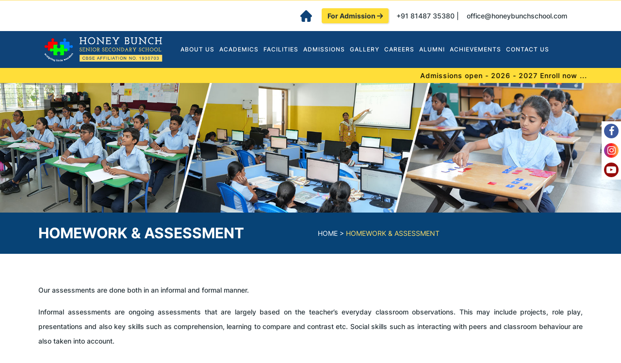

--- FILE ---
content_type: text/html; charset=UTF-8
request_url: https://www.honeybunchschool.com/assessment/
body_size: 16250
content:
<!DOCTYPE html>
<html class="no-js" lang="en">
<head>
<meta charset="utf-8" />
<meta http-equiv="x-ua-compatible" content="ie=edge" />
<!-- <meta name="robots" content="noindex, follow" /> -->
<meta name="description" content="" />
<meta name="viewport" content="width=device-width, initial-scale=1,
shrink-to-fit=no" />
<meta name="google-site-verification" content="uzJDufm4WNgwFJUdI2V6_pLkmuvtDGn7QRCX46KGfwY" />
<meta name="DC.title" content="Honey Bunch School" />
<meta name="geo.region" content="IN-TN" />
<meta name="geo.placename" content="Pollachi" />
<meta name="geo.position" content="10.702853;77.05265" />
<meta name="ICBM" content="10.702853, 77.05265" />
<!-- Favicon -->
<title>HOMEWORK &amp; ASSESSMENT - Honey Bunch Senior Secondary School</title>
<!-- All in One SEO 4.9.3 - aioseo.com -->
<meta name="description" content="Our assessments are done both in an informal and formal manner. Informal assessments are ongoing assessments that are largely based on the teacher’s everyday classroom observations. This may include projects, role play, presentations and also key skills such as comprehension, learning to compare and contrast etc. Social skills such as interacting with peers and classroom" />
<meta name="robots" content="max-image-preview:large" />
<link rel="canonical" href="https://www.honeybunchschool.com/assessment/" />
<meta name="generator" content="All in One SEO (AIOSEO) 4.9.3" />
<meta property="og:locale" content="en_US" />
<meta property="og:site_name" content="Honey Bunch Senior Secondary School -" />
<meta property="og:type" content="article" />
<meta property="og:title" content="HOMEWORK &amp; ASSESSMENT - Honey Bunch Senior Secondary School" />
<meta property="og:description" content="Our assessments are done both in an informal and formal manner. Informal assessments are ongoing assessments that are largely based on the teacher’s everyday classroom observations. This may include projects, role play, presentations and also key skills such as comprehension, learning to compare and contrast etc. Social skills such as interacting with peers and classroom" />
<meta property="og:url" content="https://www.honeybunchschool.com/assessment/" />
<meta property="article:published_time" content="2023-02-09T10:09:35+00:00" />
<meta property="article:modified_time" content="2025-09-18T10:15:52+00:00" />
<meta name="twitter:card" content="summary_large_image" />
<meta name="twitter:title" content="HOMEWORK &amp; ASSESSMENT - Honey Bunch Senior Secondary School" />
<meta name="twitter:description" content="Our assessments are done both in an informal and formal manner. Informal assessments are ongoing assessments that are largely based on the teacher’s everyday classroom observations. This may include projects, role play, presentations and also key skills such as comprehension, learning to compare and contrast etc. Social skills such as interacting with peers and classroom" />
<script type="application/ld+json" class="aioseo-schema">
{"@context":"https:\/\/schema.org","@graph":[{"@type":"BreadcrumbList","@id":"https:\/\/www.honeybunchschool.com\/assessment\/#breadcrumblist","itemListElement":[{"@type":"ListItem","@id":"https:\/\/www.honeybunchschool.com#listItem","position":1,"name":"Home","item":"https:\/\/www.honeybunchschool.com","nextItem":{"@type":"ListItem","@id":"https:\/\/www.honeybunchschool.com\/assessment\/#listItem","name":"HOMEWORK &#038; ASSESSMENT"}},{"@type":"ListItem","@id":"https:\/\/www.honeybunchschool.com\/assessment\/#listItem","position":2,"name":"HOMEWORK &#038; ASSESSMENT","previousItem":{"@type":"ListItem","@id":"https:\/\/www.honeybunchschool.com#listItem","name":"Home"}}]},{"@type":"Organization","@id":"https:\/\/www.honeybunchschool.com\/#organization","name":"Honey Bunch Senior Secondary School","url":"https:\/\/www.honeybunchschool.com\/","telephone":"+918148735380","logo":{"@type":"ImageObject","url":"https:\/\/www.honeybunchschool.com\/wp-content\/themes\/honey-bunch\/assets\/images\/resize-logo-hb-web-white.png","@id":"https:\/\/www.honeybunchschool.com\/assessment\/#organizationLogo"},"image":{"@id":"https:\/\/www.honeybunchschool.com\/assessment\/#organizationLogo"}},{"@type":"WebPage","@id":"https:\/\/www.honeybunchschool.com\/assessment\/#webpage","url":"https:\/\/www.honeybunchschool.com\/assessment\/","name":"HOMEWORK & ASSESSMENT - Honey Bunch Senior Secondary School","description":"Our assessments are done both in an informal and formal manner. Informal assessments are ongoing assessments that are largely based on the teacher\u2019s everyday classroom observations. This may include projects, role play, presentations and also key skills such as comprehension, learning to compare and contrast etc. Social skills such as interacting with peers and classroom","inLanguage":"en-US","isPartOf":{"@id":"https:\/\/www.honeybunchschool.com\/#website"},"breadcrumb":{"@id":"https:\/\/www.honeybunchschool.com\/assessment\/#breadcrumblist"},"image":{"@type":"ImageObject","url":"https:\/\/www.honeybunchschool.com\/wp-content\/uploads\/2025\/09\/Education-Banner.jpg","@id":"https:\/\/www.honeybunchschool.com\/assessment\/#mainImage","width":1920,"height":400},"primaryImageOfPage":{"@id":"https:\/\/www.honeybunchschool.com\/assessment\/#mainImage"},"datePublished":"2023-02-09T15:39:35+05:30","dateModified":"2025-09-18T15:45:52+05:30"},{"@type":"WebSite","@id":"https:\/\/www.honeybunchschool.com\/#website","url":"https:\/\/www.honeybunchschool.com\/","name":"Honey Bunch Senior Secondary School","alternateName":"HBS","inLanguage":"en-US","publisher":{"@id":"https:\/\/www.honeybunchschool.com\/#organization"}}]}
</script>
<!-- All in One SEO -->
<link rel='dns-prefetch' href='//www.googletagmanager.com' />
<link rel="alternate" type="application/rss+xml" title="Honey Bunch Senior Secondary School &raquo; Feed" href="https://www.honeybunchschool.com/feed/" />
<link rel="alternate" type="application/rss+xml" title="Honey Bunch Senior Secondary School &raquo; Comments Feed" href="https://www.honeybunchschool.com/comments/feed/" />
<link rel="alternate" title="oEmbed (JSON)" type="application/json+oembed" href="https://www.honeybunchschool.com/wp-json/oembed/1.0/embed?url=https%3A%2F%2Fwww.honeybunchschool.com%2Fassessment%2F" />
<link rel="alternate" title="oEmbed (XML)" type="text/xml+oembed" href="https://www.honeybunchschool.com/wp-json/oembed/1.0/embed?url=https%3A%2F%2Fwww.honeybunchschool.com%2Fassessment%2F&#038;format=xml" />
<style id='wp-img-auto-sizes-contain-inline-css'>
img:is([sizes=auto i],[sizes^="auto," i]){contain-intrinsic-size:3000px 1500px}
/*# sourceURL=wp-img-auto-sizes-contain-inline-css */
</style>
<style id='wp-emoji-styles-inline-css'>
img.wp-smiley, img.emoji {
display: inline !important;
border: none !important;
box-shadow: none !important;
height: 1em !important;
width: 1em !important;
margin: 0 0.07em !important;
vertical-align: -0.1em !important;
background: none !important;
padding: 0 !important;
}
/*# sourceURL=wp-emoji-styles-inline-css */
</style>
<link rel='stylesheet' id='wp-block-library-css' href='https://www.honeybunchschool.com/wp-includes/css/dist/block-library/style.min.css?ver=6.9' media='all' />
<style id='global-styles-inline-css'>
:root{--wp--preset--aspect-ratio--square: 1;--wp--preset--aspect-ratio--4-3: 4/3;--wp--preset--aspect-ratio--3-4: 3/4;--wp--preset--aspect-ratio--3-2: 3/2;--wp--preset--aspect-ratio--2-3: 2/3;--wp--preset--aspect-ratio--16-9: 16/9;--wp--preset--aspect-ratio--9-16: 9/16;--wp--preset--color--black: #000000;--wp--preset--color--cyan-bluish-gray: #abb8c3;--wp--preset--color--white: #FFFFFF;--wp--preset--color--pale-pink: #f78da7;--wp--preset--color--vivid-red: #cf2e2e;--wp--preset--color--luminous-vivid-orange: #ff6900;--wp--preset--color--luminous-vivid-amber: #fcb900;--wp--preset--color--light-green-cyan: #7bdcb5;--wp--preset--color--vivid-green-cyan: #00d084;--wp--preset--color--pale-cyan-blue: #8ed1fc;--wp--preset--color--vivid-cyan-blue: #0693e3;--wp--preset--color--vivid-purple: #9b51e0;--wp--preset--color--dark-gray: #28303D;--wp--preset--color--gray: #39414D;--wp--preset--color--green: #D1E4DD;--wp--preset--color--blue: #D1DFE4;--wp--preset--color--purple: #D1D1E4;--wp--preset--color--red: #E4D1D1;--wp--preset--color--orange: #E4DAD1;--wp--preset--color--yellow: #EEEADD;--wp--preset--gradient--vivid-cyan-blue-to-vivid-purple: linear-gradient(135deg,rgb(6,147,227) 0%,rgb(155,81,224) 100%);--wp--preset--gradient--light-green-cyan-to-vivid-green-cyan: linear-gradient(135deg,rgb(122,220,180) 0%,rgb(0,208,130) 100%);--wp--preset--gradient--luminous-vivid-amber-to-luminous-vivid-orange: linear-gradient(135deg,rgb(252,185,0) 0%,rgb(255,105,0) 100%);--wp--preset--gradient--luminous-vivid-orange-to-vivid-red: linear-gradient(135deg,rgb(255,105,0) 0%,rgb(207,46,46) 100%);--wp--preset--gradient--very-light-gray-to-cyan-bluish-gray: linear-gradient(135deg,rgb(238,238,238) 0%,rgb(169,184,195) 100%);--wp--preset--gradient--cool-to-warm-spectrum: linear-gradient(135deg,rgb(74,234,220) 0%,rgb(151,120,209) 20%,rgb(207,42,186) 40%,rgb(238,44,130) 60%,rgb(251,105,98) 80%,rgb(254,248,76) 100%);--wp--preset--gradient--blush-light-purple: linear-gradient(135deg,rgb(255,206,236) 0%,rgb(152,150,240) 100%);--wp--preset--gradient--blush-bordeaux: linear-gradient(135deg,rgb(254,205,165) 0%,rgb(254,45,45) 50%,rgb(107,0,62) 100%);--wp--preset--gradient--luminous-dusk: linear-gradient(135deg,rgb(255,203,112) 0%,rgb(199,81,192) 50%,rgb(65,88,208) 100%);--wp--preset--gradient--pale-ocean: linear-gradient(135deg,rgb(255,245,203) 0%,rgb(182,227,212) 50%,rgb(51,167,181) 100%);--wp--preset--gradient--electric-grass: linear-gradient(135deg,rgb(202,248,128) 0%,rgb(113,206,126) 100%);--wp--preset--gradient--midnight: linear-gradient(135deg,rgb(2,3,129) 0%,rgb(40,116,252) 100%);--wp--preset--gradient--purple-to-yellow: linear-gradient(160deg, #D1D1E4 0%, #EEEADD 100%);--wp--preset--gradient--yellow-to-purple: linear-gradient(160deg, #EEEADD 0%, #D1D1E4 100%);--wp--preset--gradient--green-to-yellow: linear-gradient(160deg, #D1E4DD 0%, #EEEADD 100%);--wp--preset--gradient--yellow-to-green: linear-gradient(160deg, #EEEADD 0%, #D1E4DD 100%);--wp--preset--gradient--red-to-yellow: linear-gradient(160deg, #E4D1D1 0%, #EEEADD 100%);--wp--preset--gradient--yellow-to-red: linear-gradient(160deg, #EEEADD 0%, #E4D1D1 100%);--wp--preset--gradient--purple-to-red: linear-gradient(160deg, #D1D1E4 0%, #E4D1D1 100%);--wp--preset--gradient--red-to-purple: linear-gradient(160deg, #E4D1D1 0%, #D1D1E4 100%);--wp--preset--font-size--small: 18px;--wp--preset--font-size--medium: 20px;--wp--preset--font-size--large: 24px;--wp--preset--font-size--x-large: 42px;--wp--preset--font-size--extra-small: 16px;--wp--preset--font-size--normal: 20px;--wp--preset--font-size--extra-large: 40px;--wp--preset--font-size--huge: 96px;--wp--preset--font-size--gigantic: 144px;--wp--preset--spacing--20: 0.44rem;--wp--preset--spacing--30: 0.67rem;--wp--preset--spacing--40: 1rem;--wp--preset--spacing--50: 1.5rem;--wp--preset--spacing--60: 2.25rem;--wp--preset--spacing--70: 3.38rem;--wp--preset--spacing--80: 5.06rem;--wp--preset--shadow--natural: 6px 6px 9px rgba(0, 0, 0, 0.2);--wp--preset--shadow--deep: 12px 12px 50px rgba(0, 0, 0, 0.4);--wp--preset--shadow--sharp: 6px 6px 0px rgba(0, 0, 0, 0.2);--wp--preset--shadow--outlined: 6px 6px 0px -3px rgb(255, 255, 255), 6px 6px rgb(0, 0, 0);--wp--preset--shadow--crisp: 6px 6px 0px rgb(0, 0, 0);}:where(.is-layout-flex){gap: 0.5em;}:where(.is-layout-grid){gap: 0.5em;}body .is-layout-flex{display: flex;}.is-layout-flex{flex-wrap: wrap;align-items: center;}.is-layout-flex > :is(*, div){margin: 0;}body .is-layout-grid{display: grid;}.is-layout-grid > :is(*, div){margin: 0;}:where(.wp-block-columns.is-layout-flex){gap: 2em;}:where(.wp-block-columns.is-layout-grid){gap: 2em;}:where(.wp-block-post-template.is-layout-flex){gap: 1.25em;}:where(.wp-block-post-template.is-layout-grid){gap: 1.25em;}.has-black-color{color: var(--wp--preset--color--black) !important;}.has-cyan-bluish-gray-color{color: var(--wp--preset--color--cyan-bluish-gray) !important;}.has-white-color{color: var(--wp--preset--color--white) !important;}.has-pale-pink-color{color: var(--wp--preset--color--pale-pink) !important;}.has-vivid-red-color{color: var(--wp--preset--color--vivid-red) !important;}.has-luminous-vivid-orange-color{color: var(--wp--preset--color--luminous-vivid-orange) !important;}.has-luminous-vivid-amber-color{color: var(--wp--preset--color--luminous-vivid-amber) !important;}.has-light-green-cyan-color{color: var(--wp--preset--color--light-green-cyan) !important;}.has-vivid-green-cyan-color{color: var(--wp--preset--color--vivid-green-cyan) !important;}.has-pale-cyan-blue-color{color: var(--wp--preset--color--pale-cyan-blue) !important;}.has-vivid-cyan-blue-color{color: var(--wp--preset--color--vivid-cyan-blue) !important;}.has-vivid-purple-color{color: var(--wp--preset--color--vivid-purple) !important;}.has-black-background-color{background-color: var(--wp--preset--color--black) !important;}.has-cyan-bluish-gray-background-color{background-color: var(--wp--preset--color--cyan-bluish-gray) !important;}.has-white-background-color{background-color: var(--wp--preset--color--white) !important;}.has-pale-pink-background-color{background-color: var(--wp--preset--color--pale-pink) !important;}.has-vivid-red-background-color{background-color: var(--wp--preset--color--vivid-red) !important;}.has-luminous-vivid-orange-background-color{background-color: var(--wp--preset--color--luminous-vivid-orange) !important;}.has-luminous-vivid-amber-background-color{background-color: var(--wp--preset--color--luminous-vivid-amber) !important;}.has-light-green-cyan-background-color{background-color: var(--wp--preset--color--light-green-cyan) !important;}.has-vivid-green-cyan-background-color{background-color: var(--wp--preset--color--vivid-green-cyan) !important;}.has-pale-cyan-blue-background-color{background-color: var(--wp--preset--color--pale-cyan-blue) !important;}.has-vivid-cyan-blue-background-color{background-color: var(--wp--preset--color--vivid-cyan-blue) !important;}.has-vivid-purple-background-color{background-color: var(--wp--preset--color--vivid-purple) !important;}.has-black-border-color{border-color: var(--wp--preset--color--black) !important;}.has-cyan-bluish-gray-border-color{border-color: var(--wp--preset--color--cyan-bluish-gray) !important;}.has-white-border-color{border-color: var(--wp--preset--color--white) !important;}.has-pale-pink-border-color{border-color: var(--wp--preset--color--pale-pink) !important;}.has-vivid-red-border-color{border-color: var(--wp--preset--color--vivid-red) !important;}.has-luminous-vivid-orange-border-color{border-color: var(--wp--preset--color--luminous-vivid-orange) !important;}.has-luminous-vivid-amber-border-color{border-color: var(--wp--preset--color--luminous-vivid-amber) !important;}.has-light-green-cyan-border-color{border-color: var(--wp--preset--color--light-green-cyan) !important;}.has-vivid-green-cyan-border-color{border-color: var(--wp--preset--color--vivid-green-cyan) !important;}.has-pale-cyan-blue-border-color{border-color: var(--wp--preset--color--pale-cyan-blue) !important;}.has-vivid-cyan-blue-border-color{border-color: var(--wp--preset--color--vivid-cyan-blue) !important;}.has-vivid-purple-border-color{border-color: var(--wp--preset--color--vivid-purple) !important;}.has-vivid-cyan-blue-to-vivid-purple-gradient-background{background: var(--wp--preset--gradient--vivid-cyan-blue-to-vivid-purple) !important;}.has-light-green-cyan-to-vivid-green-cyan-gradient-background{background: var(--wp--preset--gradient--light-green-cyan-to-vivid-green-cyan) !important;}.has-luminous-vivid-amber-to-luminous-vivid-orange-gradient-background{background: var(--wp--preset--gradient--luminous-vivid-amber-to-luminous-vivid-orange) !important;}.has-luminous-vivid-orange-to-vivid-red-gradient-background{background: var(--wp--preset--gradient--luminous-vivid-orange-to-vivid-red) !important;}.has-very-light-gray-to-cyan-bluish-gray-gradient-background{background: var(--wp--preset--gradient--very-light-gray-to-cyan-bluish-gray) !important;}.has-cool-to-warm-spectrum-gradient-background{background: var(--wp--preset--gradient--cool-to-warm-spectrum) !important;}.has-blush-light-purple-gradient-background{background: var(--wp--preset--gradient--blush-light-purple) !important;}.has-blush-bordeaux-gradient-background{background: var(--wp--preset--gradient--blush-bordeaux) !important;}.has-luminous-dusk-gradient-background{background: var(--wp--preset--gradient--luminous-dusk) !important;}.has-pale-ocean-gradient-background{background: var(--wp--preset--gradient--pale-ocean) !important;}.has-electric-grass-gradient-background{background: var(--wp--preset--gradient--electric-grass) !important;}.has-midnight-gradient-background{background: var(--wp--preset--gradient--midnight) !important;}.has-small-font-size{font-size: var(--wp--preset--font-size--small) !important;}.has-medium-font-size{font-size: var(--wp--preset--font-size--medium) !important;}.has-large-font-size{font-size: var(--wp--preset--font-size--large) !important;}.has-x-large-font-size{font-size: var(--wp--preset--font-size--x-large) !important;}
/*# sourceURL=global-styles-inline-css */
</style>
<style id='classic-theme-styles-inline-css'>
/*! This file is auto-generated */
.wp-block-button__link{color:#fff;background-color:#32373c;border-radius:9999px;box-shadow:none;text-decoration:none;padding:calc(.667em + 2px) calc(1.333em + 2px);font-size:1.125em}.wp-block-file__button{background:#32373c;color:#fff;text-decoration:none}
/*# sourceURL=/wp-includes/css/classic-themes.min.css */
</style>
<link rel='stylesheet' id='photoblocks-css' href='https://www.honeybunchschool.com/wp-content/plugins/photoblocks-grid-gallery/public/css/photoblocks-public.css?ver=1.3.1' media='all' />
<link rel='stylesheet' id='twenty-twenty-one-style-css' href='https://www.honeybunchschool.com/wp-content/themes/honey-bunch/style.css?ver=1.0' media='all' />
<link rel='stylesheet' id='twenty-twenty-one-print-style-css' href='https://www.honeybunchschool.com/wp-content/themes/honey-bunch/assets/css/print.css?ver=1.0' media='print' />
<link rel='stylesheet' id='fancybox-css' href='https://www.honeybunchschool.com/wp-content/plugins/easy-fancybox/fancybox/1.5.4/jquery.fancybox.min.css?ver=6.9' media='screen' />
<script src='//www.honeybunchschool.com/wp-content/cache/wpfc-minified/22xebl1i/9nfua.js' type="text/javascript"></script>
<!-- <script src="https://www.honeybunchschool.com/wp-includes/js/jquery/jquery.min.js?ver=3.7.1" id="jquery-core-js"></script> -->
<!-- <script src="https://www.honeybunchschool.com/wp-includes/js/jquery/jquery-migrate.min.js?ver=3.4.1" id="jquery-migrate-js"></script> -->
<!-- <script src="https://www.honeybunchschool.com/wp-content/plugins/itro-popup/scripts/itro-scripts.js?ver=6.9" id="itro-scripts-js"></script> -->
<!-- <script src="https://www.honeybunchschool.com/wp-content/plugins/photoblocks-grid-gallery/public/js/anime.min.js?ver=1.3.1" id="anime-js"></script> -->
<!-- <script src="https://www.honeybunchschool.com/wp-content/plugins/photoblocks-grid-gallery/public/js/packery.pkgd.js?ver=6.9" id="packery-js"></script> -->
<!-- <script src="https://www.honeybunchschool.com/wp-content/plugins/photoblocks-grid-gallery/public/js/photoblocks.public.js?ver=1.3.1" id="photoblocks-js"></script> -->
<!-- Google tag (gtag.js) snippet added by Site Kit -->
<!-- Google Analytics snippet added by Site Kit -->
<script src="https://www.googletagmanager.com/gtag/js?id=G-7ETKQM2NT9" id="google_gtagjs-js" async></script>
<script id="google_gtagjs-js-after">
window.dataLayer = window.dataLayer || [];function gtag(){dataLayer.push(arguments);}
gtag("set","linker",{"domains":["www.honeybunchschool.com"]});
gtag("js", new Date());
gtag("set", "developer_id.dZTNiMT", true);
gtag("config", "G-7ETKQM2NT9");
//# sourceURL=google_gtagjs-js-after
</script>
<link rel="https://api.w.org/" href="https://www.honeybunchschool.com/wp-json/" /><link rel="alternate" title="JSON" type="application/json" href="https://www.honeybunchschool.com/wp-json/wp/v2/pages/108" /><link rel="EditURI" type="application/rsd+xml" title="RSD" href="https://www.honeybunchschool.com/xmlrpc.php?rsd" />
<meta name="generator" content="WordPress 6.9" />
<link rel='shortlink' href='https://www.honeybunchschool.com/?p=108' />
<meta name="generator" content="Site Kit by Google 1.170.0" /><link rel="icon" href="https://www.honeybunchschool.com/wp-content/uploads/2023/02/HBS-Fav-Icon.png" sizes="32x32" />
<link rel="icon" href="https://www.honeybunchschool.com/wp-content/uploads/2023/02/HBS-Fav-Icon.png" sizes="192x192" />
<link rel="apple-touch-icon" href="https://www.honeybunchschool.com/wp-content/uploads/2023/02/HBS-Fav-Icon.png" />
<meta name="msapplication-TileImage" content="https://www.honeybunchschool.com/wp-content/uploads/2023/02/HBS-Fav-Icon.png" />
<link rel="shortcut icon" type="image/x-icon" href="https://www.honeybunchschool.com/wp-content/themes/honey-bunch/assets/images/logo-header.png"/>
<!-- CSS============================================ --> 
<!-- Icon Font CSS -->
<link rel="stylesheet" href="https://cdnjs.cloudflare.com/ajax/libs/font-awesome/6.3.0/css/all.min.css" />
<!-- Plugins CSS -->
<link rel="stylesheet" href="https://www.honeybunchschool.com/wp-content/themes/honey-bunch/assets/fonts/font-awesome/css/font-awesome.min.css" rel="stylesheet">
<link rel="stylesheet" href="https://www.honeybunchschool.com/wp-content/themes/honey-bunch/assets/css/bootstrap.min.css" />
<link rel="stylesheet" href="https://www.honeybunchschool.com/wp-content/themes/honey-bunch/assets/css/swiper.min.css" />
<link rel="stylesheet" href="https://www.honeybunchschool.com/wp-content/themes/honey-bunch/assets/css/honey-nav.css" />
<!-- Main Style CSS -->
<link rel="stylesheet" href="https://www.honeybunchschool.com/wp-content/themes/honey-bunch/assets/css/general.css" />
<link rel="stylesheet" href="https://www.honeybunchschool.com/wp-content/themes/honey-bunch/assets/css/general-media.css" />
<!-- Google Tag Manager --> 
<script>(function(w,d,s,l,i){w[l]=w[l]||[];w[l].push({'gtm.start':
new Date().getTime(),event:'gtm.js'});var f=d.getElementsByTagName(s)[0],
j=d.createElement(s),dl=l!='dataLayer'?'&l='+l:'';j.async=true;j.src=
'https://www.googletagmanager.com/gtm.js?id='+i+dl;f.parentNode.insertBefore(j,f);
})(window,document,'script','dataLayer','GTM-WGHFT28');</script> 
<!-- End Google Tag Manager -->
<link rel='stylesheet' id='magnific-popup-css' href='https://www.honeybunchschool.com/wp-content/plugins/shortcodes-ultimate/vendor/magnific-popup/magnific-popup.css?ver=1.2.0' media='all' />
</head>
<body>
<!-- Google Tag Manager (noscript) -->
<noscript>
<iframe src="https://www.googletagmanager.com/ns.html?id=GTM-WGHFT28"
height="0" width="0" style="display:none;visibility:hidden"></iframe>
</noscript>
<!-- End Google Tag Manager (noscript) -->
<header>
<div class="container-fluid w-90"> 
<!-- Navbar -->
<div class="head-top"> <span><a href="https://www.honeybunchschool.com/"><img src="https://www.honeybunchschool.com/wp-content/uploads/2023/02/home-home.png" class="img-fluid"></a></span> <a href="https://www.honeybunchschool.com/apply-online/" class="for-ad">For Admission <i class="fas fa-arrow-right"></i></a>
<div class="cont-eri8"> <a href="tel:+91 81487 35380" class="contact-num desk">+91 81487 35380 | </a> <a href="tel:+91 81487 35380" class="contact-num mob">+91 81487 35380 </a> <a href="/cdn-cgi/l/email-protection#523d34343b3137123a3d3c372b30273c313a21313a3d3d3e7c313d3f" class="contact-mail"><span class="__cf_email__" data-cfemail="0a656c6c63696f4a6265646f73687f64696279696265656624696567">[email&#160;protected]</span></a> </div>
</div>
</div>
<!--  <div class="row">
<div class="col-md-12 mt-3">
<marquee onmouseover="this.stop();" onmouseleave="this.start();">
<p>Admissions open for Grade - XI ( 2025 - 2026 ). Enroll now ...</p>
</marquee>
</div>
</div> --> 
<div class="header-mainn wow fadeInUp" data-wow-duration="1s" style="visibility: visible; animation-duration: 1s; animation-name: fadeInUp;">
<div class="container-fluid w-90">
<div class="row header-mainn-roww">
<aside class="col-lg-3 col-6"> <a href="https://www.honeybunchschool.com/" class=""><img src="https://www.honeybunchschool.com/wp-content/themes/honey-bunch/assets/images/resize-logo-hb-web-white.png"
alt="" class="img-fluid" /></a> </aside>
<aside class="col-lg-9 col-6">
<div class="menu-box">
<div id="access" class="menu-achievements-container"><ul id="primary-nav" class="menunav"><li id="menu-item-542" class="menu-item menu-item-type-post_type menu-item-object-page menu-item-has-children menu-item-542"><a href="https://www.honeybunchschool.com/about-us/">ABOUT US</a>
<ul class="sub-menu">
<li id="menu-item-555" class="menu-item menu-item-type-post_type menu-item-object-page menu-item-555"><a href="https://www.honeybunchschool.com/correspondents-message/">Correspondent’s Message</a></li>
<li id="menu-item-556" class="menu-item menu-item-type-post_type menu-item-object-page menu-item-556"><a href="https://www.honeybunchschool.com/principals-desk/">PRINCIPAL’S DESK</a></li>
<li id="menu-item-561" class="menu-item menu-item-type-post_type menu-item-object-page menu-item-561"><a href="https://www.honeybunchschool.com/school-management-committee/">SCHOOL MANAGEMENT COMMITTEE</a></li>
<li id="menu-item-560" class="menu-item menu-item-type-post_type menu-item-object-page menu-item-560"><a href="https://www.honeybunchschool.com/school-information/">SCHOOL INFORMATION</a></li>
<li id="menu-item-17464" class="menu-item menu-item-type-post_type menu-item-object-page menu-item-17464"><a href="https://www.honeybunchschool.com/mandatory-disclosure/">MANDATORY DISCLOSURE</a></li>
</ul>
</li>
<li id="menu-item-635" class="menu-item menu-item-type-custom menu-item-object-custom current-menu-ancestor current-menu-parent menu-item-has-children menu-item-635"><a>ACADEMICS</a>
<ul class="sub-menu">
<li id="menu-item-550" class="menu-item menu-item-type-post_type menu-item-object-page menu-item-550"><a href="https://www.honeybunchschool.com/curriculum/">CBSE CURRICULUM</a></li>
<li id="menu-item-551" class="menu-item menu-item-type-post_type menu-item-object-page menu-item-551"><a href="https://www.honeybunchschool.com/extra-curriculum/">EXTRA CURRICULUM</a></li>
<li id="menu-item-547" class="menu-item menu-item-type-post_type menu-item-object-page current-menu-item page_item page-item-108 current_page_item menu-item-547"><a href="https://www.honeybunchschool.com/assessment/" aria-current="page">HOMEWORK &#038; ASSESSMENT</a></li>
<li id="menu-item-562" class="menu-item menu-item-type-post_type menu-item-object-page menu-item-562"><a href="https://www.honeybunchschool.com/typical-day/">TYPICAL DAY</a></li>
</ul>
</li>
<li id="menu-item-552" class="menu-item menu-item-type-post_type menu-item-object-page menu-item-552"><a href="https://www.honeybunchschool.com/facilities/">FACILITIES</a></li>
<li id="menu-item-544" class="menu-item menu-item-type-post_type menu-item-object-page menu-item-has-children menu-item-544"><a href="https://www.honeybunchschool.com/admissions/">ADMISSIONS</a>
<ul class="sub-menu">
<li id="menu-item-546" class="menu-item menu-item-type-post_type menu-item-object-page menu-item-546"><a href="https://www.honeybunchschool.com/apply-online/">APPLY ONLINE</a></li>
</ul>
</li>
<li id="menu-item-553" class="menu-item menu-item-type-post_type menu-item-object-page menu-item-553"><a href="https://www.honeybunchschool.com/gallery/">GALLERY</a></li>
<li id="menu-item-548" class="menu-item menu-item-type-post_type menu-item-object-page menu-item-548"><a href="https://www.honeybunchschool.com/careers/">CAREERS</a></li>
<li id="menu-item-636" class="menu-item menu-item-type-custom menu-item-object-custom menu-item-has-children menu-item-636"><a>ALUMNI</a>
<ul class="sub-menu">
<li id="menu-item-978" class="menu-item menu-item-type-custom menu-item-object-custom menu-item-has-children menu-item-978"><a>ALUMNI REMINISCES</a>
<ul class="sub-menu">
<li id="menu-item-19912" class="menu-item menu-item-type-post_type menu-item-object-page menu-item-19912"><a href="https://www.honeybunchschool.com/alumni-reminisces-2024-2025/">2024 &#8211; 2025</a></li>
<li id="menu-item-19911" class="menu-item menu-item-type-post_type menu-item-object-page menu-item-19911"><a href="https://www.honeybunchschool.com/alumni-reminisces-2023-2024/">2023 &#8211; 2024</a></li>
<li id="menu-item-976" class="menu-item menu-item-type-post_type menu-item-object-page menu-item-976"><a href="https://www.honeybunchschool.com/alumni-reminisces-2022-2023/">2022 – 2023</a></li>
<li id="menu-item-974" class="menu-item menu-item-type-post_type menu-item-object-page menu-item-974"><a href="https://www.honeybunchschool.com/alumni-reminisces-2021-2022/">2021 – 2022</a></li>
</ul>
</li>
<li id="menu-item-1434" class="menu-item menu-item-type-custom menu-item-object-custom menu-item-has-children menu-item-1434"><a href="#">ALUMNI HIGHER EDUCATION</a>
<ul class="sub-menu">
<li id="menu-item-18908" class="menu-item menu-item-type-post_type menu-item-object-page menu-item-18908"><a href="https://www.honeybunchschool.com/alumni-higher-education-2024-2025/">2024-2025</a></li>
<li id="menu-item-17808" class="menu-item menu-item-type-post_type menu-item-object-page menu-item-17808"><a href="https://www.honeybunchschool.com/alumni-higher-education-2023-2024/">2023-2024</a></li>
<li id="menu-item-1432" class="menu-item menu-item-type-custom menu-item-object-custom menu-item-1432"><a href="https://www.honeybunchschool.com/alumni-higher-education-2022-2023/">2022-2023</a></li>
<li id="menu-item-1438" class="menu-item menu-item-type-custom menu-item-object-custom menu-item-1438"><a href="https://www.honeybunchschool.com/alumni-higher-education/">2021-2022</a></li>
</ul>
</li>
<li id="menu-item-644" class="menu-item menu-item-type-post_type menu-item-object-page menu-item-644"><a href="https://www.honeybunchschool.com/alumni-registration/">ALUMNI REGISTRATION</a></li>
</ul>
</li>
<li id="menu-item-557" class="menu-item menu-item-type-post_type menu-item-object-page menu-item-557"><a href="https://www.honeybunchschool.com/our-achievements/">ACHIEVEMENTS</a></li>
<li id="menu-item-549" class="menu-item menu-item-type-post_type menu-item-object-page menu-item-549"><a href="https://www.honeybunchschool.com/contact-us/">CONTACT US</a></li>
</ul></div>            <aside id="mob-menu-container" role="navigation"></aside>
<aside id="mob-menu" role="navigation"> <div id="primary-mobile-menu" class="menu-achievements-container"><ul id="mobilemenu" class="menu-navs"><li class="menu-item menu-item-type-post_type menu-item-object-page menu-item-has-children menu-item-542"><a href="https://www.honeybunchschool.com/about-us/">ABOUT US</a>
<ul class="menu menu_sub">
<li class="menu-item menu-item-type-post_type menu-item-object-page menu-item-555"><a href="https://www.honeybunchschool.com/correspondents-message/">Correspondent’s Message</a></li>
<li class="menu-item menu-item-type-post_type menu-item-object-page menu-item-556"><a href="https://www.honeybunchschool.com/principals-desk/">PRINCIPAL’S DESK</a></li>
<li class="menu-item menu-item-type-post_type menu-item-object-page menu-item-561"><a href="https://www.honeybunchschool.com/school-management-committee/">SCHOOL MANAGEMENT COMMITTEE</a></li>
<li class="menu-item menu-item-type-post_type menu-item-object-page menu-item-560"><a href="https://www.honeybunchschool.com/school-information/">SCHOOL INFORMATION</a></li>
<li class="menu-item menu-item-type-post_type menu-item-object-page menu-item-17464"><a href="https://www.honeybunchschool.com/mandatory-disclosure/">MANDATORY DISCLOSURE</a></li>
</ul>
</li>
<li class="menu-item menu-item-type-custom menu-item-object-custom current-menu-ancestor current-menu-parent menu-item-has-children menu-item-635"><a>ACADEMICS</a>
<ul class="menu menu_sub">
<li class="menu-item menu-item-type-post_type menu-item-object-page menu-item-550"><a href="https://www.honeybunchschool.com/curriculum/">CBSE CURRICULUM</a></li>
<li class="menu-item menu-item-type-post_type menu-item-object-page menu-item-551"><a href="https://www.honeybunchschool.com/extra-curriculum/">EXTRA CURRICULUM</a></li>
<li class="menu-item menu-item-type-post_type menu-item-object-page current-menu-item page_item page-item-108 current_page_item menu-item-547"><a href="https://www.honeybunchschool.com/assessment/" aria-current="page">HOMEWORK &#038; ASSESSMENT</a></li>
<li class="menu-item menu-item-type-post_type menu-item-object-page menu-item-562"><a href="https://www.honeybunchschool.com/typical-day/">TYPICAL DAY</a></li>
</ul>
</li>
<li class="menu-item menu-item-type-post_type menu-item-object-page menu-item-552"><a href="https://www.honeybunchschool.com/facilities/">FACILITIES</a></li>
<li class="menu-item menu-item-type-post_type menu-item-object-page menu-item-has-children menu-item-544"><a href="https://www.honeybunchschool.com/admissions/">ADMISSIONS</a>
<ul class="menu menu_sub">
<li class="menu-item menu-item-type-post_type menu-item-object-page menu-item-546"><a href="https://www.honeybunchschool.com/apply-online/">APPLY ONLINE</a></li>
</ul>
</li>
<li class="menu-item menu-item-type-post_type menu-item-object-page menu-item-553"><a href="https://www.honeybunchschool.com/gallery/">GALLERY</a></li>
<li class="menu-item menu-item-type-post_type menu-item-object-page menu-item-548"><a href="https://www.honeybunchschool.com/careers/">CAREERS</a></li>
<li class="menu-item menu-item-type-custom menu-item-object-custom menu-item-has-children menu-item-636"><a>ALUMNI</a>
<ul class="menu menu_sub">
<li class="menu-item menu-item-type-custom menu-item-object-custom menu-item-has-children menu-item-978"><a>ALUMNI REMINISCES</a>
<ul class="menu menu_sub">
<li class="menu-item menu-item-type-post_type menu-item-object-page menu-item-19912"><a href="https://www.honeybunchschool.com/alumni-reminisces-2024-2025/">2024 &#8211; 2025</a></li>
<li class="menu-item menu-item-type-post_type menu-item-object-page menu-item-19911"><a href="https://www.honeybunchschool.com/alumni-reminisces-2023-2024/">2023 &#8211; 2024</a></li>
<li class="menu-item menu-item-type-post_type menu-item-object-page menu-item-976"><a href="https://www.honeybunchschool.com/alumni-reminisces-2022-2023/">2022 – 2023</a></li>
<li class="menu-item menu-item-type-post_type menu-item-object-page menu-item-974"><a href="https://www.honeybunchschool.com/alumni-reminisces-2021-2022/">2021 – 2022</a></li>
</ul>
</li>
<li class="menu-item menu-item-type-custom menu-item-object-custom menu-item-has-children menu-item-1434"><a href="#">ALUMNI HIGHER EDUCATION</a>
<ul class="menu menu_sub">
<li class="menu-item menu-item-type-post_type menu-item-object-page menu-item-18908"><a href="https://www.honeybunchschool.com/alumni-higher-education-2024-2025/">2024-2025</a></li>
<li class="menu-item menu-item-type-post_type menu-item-object-page menu-item-17808"><a href="https://www.honeybunchschool.com/alumni-higher-education-2023-2024/">2023-2024</a></li>
<li class="menu-item menu-item-type-custom menu-item-object-custom menu-item-1432"><a href="https://www.honeybunchschool.com/alumni-higher-education-2022-2023/">2022-2023</a></li>
<li class="menu-item menu-item-type-custom menu-item-object-custom menu-item-1438"><a href="https://www.honeybunchschool.com/alumni-higher-education/">2021-2022</a></li>
</ul>
</li>
<li class="menu-item menu-item-type-post_type menu-item-object-page menu-item-644"><a href="https://www.honeybunchschool.com/alumni-registration/">ALUMNI REGISTRATION</a></li>
</ul>
</li>
<li class="menu-item menu-item-type-post_type menu-item-object-page menu-item-557"><a href="https://www.honeybunchschool.com/our-achievements/">ACHIEVEMENTS</a></li>
<li class="menu-item menu-item-type-post_type menu-item-object-page menu-item-549"><a href="https://www.honeybunchschool.com/contact-us/">CONTACT US</a></li>
</ul></div> </aside>
</div>
</aside>
</div>
</div>
</div>
</header>
<div class="scroll-container">
<p class="scrolling-text">    Admissions open - 2026 - 2027 Enroll now ... </p>
</div>
<!--  <marquee onmouseover="this.stop();" onmouseleave="this.start();">
Admissions open - 2025 - 2026 Enroll now ...
</marquee>
-->
<div class="social-icons-ul-sticky">
<ul class="social-icons-ul">
<li> <a href="https://www.facebook.com/share/17NEUrfWUx/" target="_blank" class="social-icons-ul-face"><i class="fa fa-facebook"></i>
<p>Facebook</p>
</a></li>
<li> <a href="https://www.instagram.com/honey_bunch_school/" target="_blank" class="social-icons-ul-insta"><i class="fa fa-instagram"></i>
<p>Instagram</p>
</a></li>
<li> <a href="https://www.youtube.com/@honeybunchschool" target="_blank" class="social-icons-ul-you"><i class="fa fa-youtube-play" aria-hidden="true"></i>
<p>YouTube</p>
</a></li>
</ul>
</div><!--
<section class="academics-inner-banner">
<div class="academics-bg"></div>
<div class="academics-bg academics-bg2"></div>
<div class="academics-bg academics-bg3"></div>
<div class="academics-banner-content">
<h1 class="common-page-title"></h1>
<section class="breadcrumb">
<div class="row">
<aside class="col-md-12">
<div typeof="BreadcrumbList" vocab="http://schema.org/">
</div>
</aside>
</div>
</section>
</div>
</section>
-->
<section id="sub-banner">
<div class="banner-img-holder">
<img src="https://www.honeybunchschool.com/wp-content/uploads/2025/09/Education-Banner.jpg" alt="HOMEWORK &#038; ASSESSMENT"  class="img-fluid">
</div>
</section>
<!--Banner End Here-->
<section id="breadcrumb-area">
<div class="container-fluid w-90">
<div class="row">
<aside class="col-md-6">
<h1>HOMEWORK &#038; ASSESSMENT</h1>
</aside>
<aside class="col-md-6">
<section class="breadcrumb">
<div class="row">
<aside class="col-md-12">
<div typeof="BreadcrumbList" vocab="http://schema.org/">
<span property="itemListElement" typeof="ListItem"><a property="item" typeof="WebPage" title="Go to Honey Bunch Senior Secondary School." href="https://www.honeybunchschool.com" class="home" ><span property="name">HOME</span></a><meta property="position" content="1"></span> &gt; <span property="itemListElement" typeof="ListItem"><span property="name" class="post post-page current-item">HOMEWORK &#038; ASSESSMENT</span><meta property="url" content="https://www.honeybunchschool.com/assessment/"><meta property="position" content="2"></span>          </div>
</aside>
</div>
</section>
</aside>
</div>
</div>
</section>
<!--Breadcrumb End Here-->
<article>
<section id="content-wrapper">
<div class="container-fluid w-90">
<div class="row">
<div class="col-md-12">
<p>Our assessments are done both in an informal and formal manner.</p>
<p>Informal assessments are ongoing assessments that are largely based on the teacher’s everyday classroom observations. This may include projects, role play, presentations and also key skills such as comprehension, learning to compare and contrast etc. Social skills such as interacting with peers and classroom behaviour are also taken into account.</p>
<p>Formal assessments include periodic tests that happen every month and quarterly, half yearly & annual assessments that happen end of each term. Apart from employing traditional methods of testing such as multiple choice questions and worksheets, formal assessments also grade students based on their effort and performance in classroom projects and seminars.</p>
<h3>HOMEWORK</h3>
<p>Based on the <strong>New School Bag Policy - 2020, KG  to  Grade 2</strong> follow “Nohomework policy”. Simple worksheets [ creative /colouring/identification]are sent. From grades III toXII, regularized assessment sheets for all subjects are sent, in view of consolidating and reviewing their classroom learning. The homework schedule aims at preparing the child to take up their unit tests and term end examinations with ease.
<h3>ASSESSMENT</h3>
<!-- <p><strong>KG:</strong> Term I and Term II – Recap activities are conducted.</p>
<p><strong>Grades I- IV:</strong> Term I and Term II – Two periodic tests per term. </p>
<p><strong>Grade V:</strong> Quarterly, Half yearly and Annual examinations will be conducted. </p>
<p><strong>Grades VI-XII:</strong> Quarterly, Half yearly and Annual examinations with intermittent unit tests will be conducted. </p>
<p><strong>Board classes:</strong> Additional Revision tests will be conducted. </p>
<p>Olympiad Examinations are organized for students from grades I – XII every year. </p> -->
<p><strong>KG : </strong> Term I and Term II – Recap activities are conducted.</p>
<p><strong>Grades I-IX & XI : </strong> Midsem-1, Semester-1, Midsem-2, Semester-2 will be conducted. </p>
<p><strong>Board classes : </strong> Additional Revision tests with intermittent unit tests will be conducted. </p>
<p>Olympiad Examinations are organized for students from grades I – XII every year. </p> </div>
</div>
</div>
</section>
</article> 
<footer>
<section id="testimonial-wrap">
<div class="container-fluid w-90">
</div>
</section>
<section id="testimonial-wrap">
<div class="container-fluid w-90">
<div class="msg-img-bg">
<h2>Parent Speak</h2>
<div class="swiper homebannerSwiper">
<div class="swiper-wrapper">
<div class="swiper-slide">
<div class="test-cont"> 
<div class="test-content-home">
<p>At Honey Bunch, we believe that parents play an essential role in shaping a child’s educational journey. We are delighted to receive positive feedback from our parents, appreciating our efforts in academic excellence, sports programs, and the overall development of students. Their words of encouragement inspire us to continue providing the best learning experience for every child. Their appreciation motivates us to keep striving for holistic growth and quality education.</p>    
</div>
</div>
</div>
<div class="swiper-slide">
<div class="test-cont"> 
<div class="test-content-home">
<p>"Honey Bunch sculpts children into wonderful human beings. The personal care and attention given here are truly irreplaceable. Every child enjoys their learning journey, growing with confidence and happiness."</p>
<!-- <p class="parent-video"> <//?php echo do_shortcode('[su_lightbox src="https://youtube.com/shorts/ZeNxoLbtkRY?si=KBV9UGtjdBKofMDr"] Video [/su_lightbox]'); ?> </p> -->
<p class="parent-video"> <span class="su-lightbox" data-mfp-src="http://www.youtube.com/watch?v=ZeNxoLbtkRY" data-mfp-type="iframe" data-mobile="yes"> <img src="https://www.honeybunchschool.com/wp-content/uploads/2025/10/play-btn.png" class="img-fluid"> Watch Video </span>    </p>
<h3>Mrs. S. MRIDULA GOWRI, B.TECH, (BUSINESS)</h3>
<p>Parent of ARPANA RAMAKRISHNAN, GRADE – V</p>    
</div>
</div>
</div>
<div class="swiper-slide">
<div class="test-cont"> 
<div class="test-content-home">
<p>The academic and co-curricular activities at Honey Bunch are well-organized and thoughtfully planned. Whenever there are any areas to improve, the school provides prior information and ensures proper care is taken. Extracurricular activities are conducted effectively, providing students with a balanced learning experience. Parents can easily communicate with teachers for any clarifications, and the teachers are always supportive and dedicated. Overall, we are highly satisfied with the school’s efforts and commitment.</p>
<p class="parent-video"> <span class="su-lightbox" data-mfp-src="http://www.youtube.com/watch?v=4kRS4ftfrY0" data-mfp-type="iframe" data-mobile="yes"><img src="https://www.honeybunchschool.com/wp-content/uploads/2025/10/play-btn.png" class="img-fluid"> Watch Video </span> </p>
<h3>Mr. B. RAMESHKUMAR, ENGINEER</h3>
<p>Parent of R. KRITHVI, UKG</p>    
</div>
</div>
</div>
<div class="swiper-slide">
<div class="test-cont"> 
<div class="test-content-home">
<p>The team at Honey Bunch provides excellent support in academics, behaviour, and discipline. The school ensures that every child actively participates in all activities, helping them develop confidence and all-round skills. Academic pressure is well-balanced, allowing students to learn with joy. Parent meetings are conducted effectively, and teachers give individual attention to each child. We truly appreciate the school’s dedicated efforts and holistic approach to education.</p>
<p class="parent-video"> <span class="su-lightbox" data-mfp-src="http://www.youtube.com/watch?v=LGTQ4bDYo2Q" data-mfp-type="iframe" data-mobile="yes"><img src="https://www.honeybunchschool.com/wp-content/uploads/2025/10/play-btn.png" class="img-fluid"> Watch Video </span> </p>
<h3>Mrs. K.M. SHYAMA, MOT, (OCCUPATIONAL THERAPIST)</h3>
<p>Parent of S.V. RIYA, GRADE – II & S.V. VIBHA, LKG</p>    
</div>
</div>
</div>
<div class="swiper-slide">
<div class="test-cont"> 
<div class="test-content-home">
<p>At Honey Bunch, teachers motivate children right from Pre-KG, inspiring them to learn and grow with enthusiasm. Students are encouraged not only in academics but also in extracurricular and talent-based competitions. Teachers nurture every child with care and affection, truly acting as second mothers. Equal importance is given to all students, and participation in competitions is valued more than just winning prizes. The school beautifully fosters confidence, creativity, and a love for learning in every child.</p>
<p class="parent-video"> <span class="su-lightbox" data-mfp-src="http://www.youtube.com/watch?v=OUHNaiRfPvo" data-mfp-type="iframe" data-mobile="yes"><img src="https://www.honeybunchschool.com/wp-content/uploads/2025/10/play-btn.png" class="img-fluid"> Watch Video </span> </p>
<h3>Mrs. K. SHOBHANA, B.Sc., B.Ed., </h3>
<p>Parent of A. PRANISHA, UKG</p>    
</div>
</div>
</div>
<div class="swiper-slide">
<div class="test-cont"> 
<div class="test-content-home">
<p>We have been associated with Honey Bunch for the past 15 years, and there is so much to appreciate about the school. Children are always cared for with great attention and warmth. This academic year, we have witnessed many positive changes in both academics and sports. The school continuously encourages and supports every student to do their best. We wish the entire Honey Bunch team great success in all their future endeavours.</p>
<p class="parent-video"> <span class="su-lightbox" data-mfp-src="http://www.youtube.com/watch?v=3EdMMdyp1wM" data-mfp-type="iframe" data-mobile="yes"><img src="https://www.honeybunchschool.com/wp-content/uploads/2025/10/play-btn.png" class="img-fluid"> Watch Video </span> </p>
<h3>Mrs. G. SUJADEVI, B.Com, </h3>
<p>Parent of G. VINANYA, GRADE – VI</p>    
</div>
</div>
</div>
<div class="swiper-slide">
<div class="test-cont"> 
<div class="test-content-home">
<p>I chose Honey Bunch for its child-friendly environment and caring management. The teaching methods focus on practical learning with minimal homework, which helps reduce pressure on the children. Teachers regularly update parents about classroom activities, ensuring transparency and involvement. Overall, I am very happy and satisfied with the wonderful experience at Honey Bunch.</p>
<p class="parent-video"> <span class="su-lightbox" data-mfp-src="http://www.youtube.com/watch?v=E10KBL-wPoM" data-mfp-type="iframe" data-mobile="yes"><img src="https://www.honeybunchschool.com/wp-content/uploads/2025/10/play-btn.png" class="img-fluid"> Watch Video </span> </p>
<h3>Mrs. M. SARANYA, B.E., (ENTREPRENEUR)</h3>
<p>Parent of M.S. NAGULAN, LKG</p>    
</div>
</div>
</div>
<div class="swiper-slide">
<div class="test-cont"> 
<div class="test-content-home">
<p>My son has been a part of Honey Bunch for 8 years and my daughter for almost 4 years. One of the main reasons we chose Honey Bunch is its holistic approach to education. Along with strong academics, the school focuses on nurturing children’s overall well-being and shaping them into responsible and confident individuals. We truly appreciate the school’s dedication to balanced and value-based learning.</p>
<p class="parent-video"> <span class="su-lightbox" data-mfp-src="http://www.youtube.com/watch?v=lFp5TiAkKuA" data-mfp-type="iframe" data-mobile="yes"><img src="https://www.honeybunchschool.com/wp-content/uploads/2025/10/play-btn.png" class="img-fluid"> Watch Video </span> </p>
<h3>Mrs. C. NITHYAMBIGAI,  M.Com, B.Ed., (PG Teacher)</h3>
<p>Parent of S. MAHILAN, GRADE – X & KAYAL SATHIS KUMAR, GRADE – IV</p>    
</div>
</div>
</div>
<div class="swiper-slide">
<div class="test-cont"> 
<div class="test-content-home">
<p>Honey Bunch serves as a wonderful platform for children’s growth and learning. The school continuously strives to improve and provide better outcomes every year. It offers a positive and nurturing environment for every child’s overall development. True to its name, Honey Bunch is indeed a ‘sweet’ place of learning for students.</p>
<p class="parent-video"> <span class="su-lightbox" data-mfp-src="http://www.youtube.com/watch?v=dQnmCeq01HI" data-mfp-type="iframe" data-mobile="yes"><img src="https://www.honeybunchschool.com/wp-content/uploads/2025/10/play-btn.png" class="img-fluid"> Watch Video </span> </p>
<h3>Mrs. B. UMAMAHESWARI,  MSC., B.Ed., (TEACHER)</h3>
<p>Parent of B. DEEKSHA, GRADE – II & B. SIDHARTH ABIMANYU, LKG</p>    
</div>
</div>
</div>
<div class="swiper-slide">
<div class="test-cont"> 
<div class="test-content-home">
<p>A big thank you to all the teaching and non teaching staff for your efforts. The welcoming atmosphere of Honey Bunch School has always made us feel comfortable. We express our gratitude to the management and the faculty for providing a promising educational environment.</p>
<h3>K. Aniladevi.,  BSc. Nursing</h3>
<p>Senior Surgical Nurse</p>
<p>Parent of Anjana Gunabalan  ( ’23 batch)
</p>    
</div>
</div>
</div>
<div class="swiper-slide">
<div class="test-cont"> 
<div class="test-content-home">
<p>My son enjoys coming to school because, everyone, right from the teachers to the support staff are very friendly .The school atmosphere is vibrant and learning is an enjoyable experience for our son. The topics he learns are contemporary and the child knows where he needs to be independent and where he has to work as a team. Children understand the concept through practical experiences. Lateral thinking is highly encouraged.</p>
<h3>V Prabha ., B.com</h3>
<p>Parent of  A V Sasvanth Rajha ( ’23 batch)</p>    
</div>
</div>
</div>
<div class="swiper-slide">
<div class="test-cont"> 
<div class="test-content-home">
<p>I would like to take this opportunity to congratulate the management of Honey Bunch  School for their tireless efforts. We are sincerely grateful to all the teachers and the entire school community. Both my children studied here, and they are now pursuing professional courses. The school offers ample opportunities for students to hone their skills and excel in their chosen fields, whether it's sports, academics or the arts. As a parent, I have enjoyed a warm and respectful relationship with all the teaching staff and the school correspondent.</p>
<p>In conclusion, I am grateful to Honey Bunch School for playing a pivotal role in my children's educational journey. The school's unwavering dedication to academic excellence and character development has not only prepared my children for their professional pursuits but has also instilled in them a lifelong love for learning. I look forward to the  continued collaboration with the school community and witnessing the future achievements of Honey Bunch School and its students.</p>
<h3>Mrs.Meenambigai Shaji.,  MSc Nursing., MBA Hospital administration 
</h3>
<p>Entrepreuner</p>
<p>Parent of Akshita A S ( ‘23 batch )</p>    
</div>
</div>
</div>
<div class="swiper-slide">
<div class="test-cont"> 
<div class="test-content-home">
<p>My children Kappu and Ajay had studied in the prestigious Honey Bunch school from kindergarten. </p>
<p>A supportive and nurturing correspondent, and a team of highly dedicated teachers lead to the success of every student.
The school is committed to imparting values for not only academic progress, but also for building communication and leadership skills. Adequate student-teacher ratio allows for individual care and smooth parent teacher interactions.  A serene environment, joyful playground activities and outdoor competitions, are all gifts for our children to have an stress-free schooling experience. Honey bunch school excels in sculpting individuality and self- discipline in every child. Our school is the only reason for what my son Aravind is and for what he will beThey had a happy childhood and also  freedom of speech. They were always encouraged to come out with their ideas and doubts. This quality has made them very brave .They have had no fear of teachers but always had great respect for them.</p>
<p>Both Kappu and Ajay are very honest and polite. In academic side children could ask any doubts without hesitation.This builds confidence in kids . Both my children have not memorised anything but understood the topic in depth. The school is extremely good . The staff are very friendly.</p>
<p>Both the kids had a pleasant schooling experience here.</p>
<h3>Seetha Lakshmi Palaniappan.,  M.Sc.textiles</h3>
<p>Parent of  PL  Ajay Saravana Chockalingam ( ’23 batch)</p>    
</div>
</div>
</div>  
<div class="swiper-slide">
<div class="test-cont"> 
<div class="test-content-home">
<p><span>"Our experience at Honey Bunch has been  exceptional"</span></p>
<p>A supportive and nurturing correspondent, and a team of highly dedicated teachers lead to the success of every student.
The school is committed to imparting values for not only academic progress, but also for building communication and leadership skills. Adequate student-teacher ratio allows for individual care and smooth parent teacher interactions.  A serene environment, joyful playground activities and outdoor competitions, are all gifts for our children to have an stress-free schooling experience. Honey bunch school excels in sculpting individuality and self- discipline in every child. Our school is the only reason for what my son Aravind is and for what he will be.</p>
<h3>Mrs Vanitha Devi A (Aerospace Materials Private Limited)</h3>
<p>Parent of Aravind Kumar (‘22 batch)</p>    
</div>
</div>
</div> 
</div>
<div class="swiper-pagination"></div>
</div>       
</div>
</div>
</section>
<div class="foot-wrap">
<div class="container-fluid w-90">
<div class="row">
<div class="col-xl-4 foot-logo-wrap"> <a href="#" class="foot-logo"> <img src="https://www.honeybunchschool.com/wp-content/themes/honey-bunch/assets/images/logo.png" alt="" class="img-fluid"> </a> </div>
</div>
<!-- Footer Widget Wrap Start -->
<div class="footer-widget-wrap footer-widget-wrap-2">
<div class="row">
<div class="col-xl-4 col-sm-12 border-ri8">
<div class="widget-link">
<h4>Admission Enquiry:</h4>
<ul>
<li>
<div class="info-icon"> Phone: </div>
<div class="info-text"> <span><a href="tel:+91 81487 35380"> +91 81487 35380</a></span> </div>
</li>
<li>
<div class="info-icon"> E-mail: </div>
<div class="info-text"> <span><a href="/cdn-cgi/l/email-protection#8be4edede2e8eecbe3e4e5eef2e9fee5e8e3f8e8e3e4e4e7a5e8e4e6"><span class="__cf_email__" data-cfemail="147b72727d7771547c7b7a716d76617a777c67777c7b7b783a777b79">[email&#160;protected]</span></a></span> </div>
</li>
</ul>
</div>
</div>
<div class="col-xl-4 col-sm-12 border-ri8-center">
<div class="widget-link">
<h4>General Enquiry:</h4>
<ul>
<li>
<div class="info-icon"> Phone: </div>
<div class="info-text"> <span><a href="tel:+91 94866 54940"> +91 94866 54940</a></span> </div>
</li>
<li>
<div class="info-icon"> E-mail: </div>
<div class="info-text"> <span><a href="/cdn-cgi/l/email-protection#ff909999969c9abf9790919a869d8a919c978c9c97909093d19c9092"> <span class="__cf_email__" data-cfemail="254a43434c4640654d4a4b405c47504b464d56464d4a4a490b464a48">[email&#160;protected]</span></a></span> </div>
</li>
</ul>
</div>
</div>
<div class="col-xl-4 col-sm-12 border-ri8-last"> 
<!-- Footer Widget Start -->
<div class="footer-widget footer-widget"> 
<!-- <h4 class="footer-widget-title ">Company</h4> -->
<div class="widget-link">
<h4>Address</h4>
<div class="info-text"> <span>Thoppampatti, Vellalapalayam Post,<br>
Pollachi 642120.</span> </div>
</div>
<div class="footer-widget footer-widget-2">
<h4 class="footer-widget-title">Follow Us On</h4>
<div class="copyright-social">
<ul class="social">
<!--                    <li> <a href="# "> <img src="/assets/images/fb.png" alt=""
class="img-fluid" style="padding: 4px;"> </a> </li>-->
<li> <a href="https://www.instagram.com/honey_bunch_school/" target="_blank"> <img src="https://www.honeybunchschool.com/wp-content/themes/honey-bunch/assets/images/insta.png" alt="" class="img-fluid"> </a> </li>
<li> <a href="https://www.facebook.com/share/17NEUrfWUx/" target="_blank"> <img src="https://www.honeybunchschool.com/wp-content/uploads/2025/09/facebook-icon.png" alt="" class="img-fluid"> </a> </li>
<li> <a href="https://www.youtube.com/@honeybunchschool" target="_blank"> <img src="https://www.honeybunchschool.com/wp-content/uploads/2025/09/youtube-footer.png" alt="" class="img-fluid"> </a> </li>
</ul>
</div>
</div>
</div>
<!-- Footer Widget End --> 
</div>
</div>
</div>
<!-- Footer Widget Wrap End --> 
</div>
</div>
<div class="foot-bot">
<div class="container-fluid w-90">
<div class="row">
<div class="col-md-6 col-12 fot-bot-left"> © 2026 Honey Bunch School.. All Rights Reserved. </div>
<div class="col-md-6 col-12 fot-bot-ri8">
<p>Design & Development by <a href="https://www.agtindia.com/" target="_blank">AGT</a></p>
</div>
</div>
</div>
</div>
</footer>
<!-- JS
============================================ --> 
<script data-cfasync="false" src="/cdn-cgi/scripts/5c5dd728/cloudflare-static/email-decode.min.js"></script><script src="https://www.honeybunchschool.com/wp-content/themes/honey-bunch/assets/js/jquery.min.js"></script> 
<script src="https://www.honeybunchschool.com/wp-content/themes/honey-bunch/assets/js/swiper.min.js"></script> 
<script src="https://www.honeybunchschool.com/wp-content/themes/honey-bunch/assets/js/bootstrap.min.js"></script> 
<script src="https://www.honeybunchschool.com/wp-content/themes/honey-bunch/assets/js/wow.js"></script> 
<script src="https://www.honeybunchschool.com/wp-content/themes/honey-bunch/assets/js/slicknav.js"></script> 
<script src="https://www.honeybunchschool.com/wp-content/themes/honey-bunch/assets/js/script.js"></script>
<script type="speculationrules">
{"prefetch":[{"source":"document","where":{"and":[{"href_matches":"/*"},{"not":{"href_matches":["/wp-*.php","/wp-admin/*","/wp-content/uploads/*","/wp-content/*","/wp-content/plugins/*","/wp-content/themes/honey-bunch/*","/*\\?(.+)"]}},{"not":{"selector_matches":"a[rel~=\"nofollow\"]"}},{"not":{"selector_matches":".no-prefetch, .no-prefetch a"}}]},"eagerness":"conservative"}]}
</script>
<script>document.body.classList.remove("no-js");</script>	<script>
if ( -1 !== navigator.userAgent.indexOf( 'MSIE' ) || -1 !== navigator.appVersion.indexOf( 'Trident/' ) ) {
document.body.classList.add( 'is-IE' );
}
</script>
<script>
/(trident|msie)/i.test(navigator.userAgent)&&document.getElementById&&window.addEventListener&&window.addEventListener("hashchange",(function(){var t,e=location.hash.substring(1);/^[A-z0-9_-]+$/.test(e)&&(t=document.getElementById(e))&&(/^(?:a|select|input|button|textarea)$/i.test(t.tagName)||(t.tabIndex=-1),t.focus())}),!1);
</script>
<script id="twenty-twenty-one-ie11-polyfills-js-after">
( Element.prototype.matches && Element.prototype.closest && window.NodeList && NodeList.prototype.forEach ) || document.write( '<script src="https://www.honeybunchschool.com/wp-content/themes/honey-bunch/assets/js/polyfills.js?ver=1.0"></scr' + 'ipt>' );
//# sourceURL=twenty-twenty-one-ie11-polyfills-js-after
</script>
<script src="https://www.honeybunchschool.com/wp-content/themes/honey-bunch/assets/js/primary-navigation.js?ver=1.0" id="twenty-twenty-one-primary-navigation-script-js"></script>
<script src="https://www.honeybunchschool.com/wp-content/themes/honey-bunch/assets/js/responsive-embeds.js?ver=1.0" id="twenty-twenty-one-responsive-embeds-script-js"></script>
<script src="https://www.honeybunchschool.com/wp-content/plugins/easy-fancybox/vendor/purify.min.js?ver=6.9" id="fancybox-purify-js"></script>
<script id="jquery-fancybox-js-extra">
var efb_i18n = {"close":"Close","next":"Next","prev":"Previous","startSlideshow":"Start slideshow","toggleSize":"Toggle size"};
//# sourceURL=jquery-fancybox-js-extra
</script>
<script src="https://www.honeybunchschool.com/wp-content/plugins/easy-fancybox/fancybox/1.5.4/jquery.fancybox.min.js?ver=6.9" id="jquery-fancybox-js"></script>
<script id="jquery-fancybox-js-after">
var fb_timeout, fb_opts={'autoScale':true,'showCloseButton':true,'margin':20,'pixelRatio':'false','centerOnScroll':false,'enableEscapeButton':true,'overlayShow':true,'hideOnOverlayClick':true,'disableCoreLightbox':'true','enableBlockControls':'true','fancybox_openBlockControls':'true' };
if(typeof easy_fancybox_handler==='undefined'){
var easy_fancybox_handler=function(){
jQuery([".nolightbox","a.wp-block-fileesc_html__button","a.pin-it-button","a[href*='pinterest.com\/pin\/create']","a[href*='facebook.com\/share']","a[href*='twitter.com\/share']"].join(',')).addClass('nofancybox');
jQuery('a.fancybox-close').on('click',function(e){e.preventDefault();jQuery.fancybox.close()});
/* IMG */
var unlinkedImageBlocks=jQuery(".wp-block-image > img:not(.nofancybox,figure.nofancybox>img)");
unlinkedImageBlocks.wrap(function() {
var href = jQuery( this ).attr( "src" );
return "<a href='" + href + "'></a>";
});
var fb_IMG_select=jQuery('a[href*=".jpg" i]:not(.nofancybox,li.nofancybox>a,figure.nofancybox>a),area[href*=".jpg" i]:not(.nofancybox),a[href*=".png" i]:not(.nofancybox,li.nofancybox>a,figure.nofancybox>a),area[href*=".png" i]:not(.nofancybox),a[href*=".webp" i]:not(.nofancybox,li.nofancybox>a,figure.nofancybox>a),area[href*=".webp" i]:not(.nofancybox)');
fb_IMG_select.addClass('fancybox image');
var fb_IMG_sections=jQuery('.gallery,.wp-block-gallery,.tiled-gallery,.wp-block-jetpack-tiled-gallery,.ngg-galleryoverview,.ngg-imagebrowser,.nextgen_pro_blog_gallery,.nextgen_pro_film,.nextgen_pro_horizontal_filmstrip,.ngg-pro-masonry-wrapper,.ngg-pro-mosaic-container,.nextgen_pro_sidescroll,.nextgen_pro_slideshow,.nextgen_pro_thumbnail_grid,.tiled-gallery');
fb_IMG_sections.each(function(){jQuery(this).find(fb_IMG_select).attr('rel','gallery-'+fb_IMG_sections.index(this));});
jQuery('a.fancybox,area.fancybox,.fancybox>a').each(function(){jQuery(this).fancybox(jQuery.extend(true,{},fb_opts,{'transition':'elastic','transitionIn':'elastic','transitionOut':'elastic','opacity':false,'hideOnContentClick':false,'titleShow':true,'titlePosition':'over','titleFromAlt':true,'showNavArrows':true,'enableKeyboardNav':true,'cyclic':false,'mouseWheel':'false'}))});
};};
jQuery(easy_fancybox_handler);jQuery(document).on('post-load',easy_fancybox_handler);
//# sourceURL=jquery-fancybox-js-after
</script>
<script src="https://www.honeybunchschool.com/wp-content/plugins/easy-fancybox/vendor/jquery.easing.min.js?ver=1.4.1" id="jquery-easing-js"></script>
<script src="https://www.honeybunchschool.com/wp-content/plugins/shortcodes-ultimate/vendor/magnific-popup/magnific-popup.js?ver=1.2.0" id="magnific-popup-js"></script>
<script id="su-shortcodes-js-extra">
var SUShortcodesL10n = {"noPreview":"This shortcode doesn't work in live preview. Please insert it into editor and preview on the site.","magnificPopup":{"close":"Close (Esc)","loading":"Loading...","prev":"Previous (Left arrow key)","next":"Next (Right arrow key)","counter":"%curr% of %total%","error":"Failed to load content. \u003Ca href=\"%url%\" target=\"_blank\"\u003E\u003Cu\u003EOpen link\u003C/u\u003E\u003C/a\u003E"}};
//# sourceURL=su-shortcodes-js-extra
</script>
<script src="https://www.honeybunchschool.com/wp-content/plugins/shortcodes-ultimate/includes/js/shortcodes/index.js?ver=7.4.8" id="su-shortcodes-js"></script>
<script id="wp-emoji-settings" type="application/json">
{"baseUrl":"https://s.w.org/images/core/emoji/17.0.2/72x72/","ext":".png","svgUrl":"https://s.w.org/images/core/emoji/17.0.2/svg/","svgExt":".svg","source":{"concatemoji":"https://www.honeybunchschool.com/wp-includes/js/wp-emoji-release.min.js?ver=6.9"}}
</script>
<script type="module">
/*! This file is auto-generated */
const a=JSON.parse(document.getElementById("wp-emoji-settings").textContent),o=(window._wpemojiSettings=a,"wpEmojiSettingsSupports"),s=["flag","emoji"];function i(e){try{var t={supportTests:e,timestamp:(new Date).valueOf()};sessionStorage.setItem(o,JSON.stringify(t))}catch(e){}}function c(e,t,n){e.clearRect(0,0,e.canvas.width,e.canvas.height),e.fillText(t,0,0);t=new Uint32Array(e.getImageData(0,0,e.canvas.width,e.canvas.height).data);e.clearRect(0,0,e.canvas.width,e.canvas.height),e.fillText(n,0,0);const a=new Uint32Array(e.getImageData(0,0,e.canvas.width,e.canvas.height).data);return t.every((e,t)=>e===a[t])}function p(e,t){e.clearRect(0,0,e.canvas.width,e.canvas.height),e.fillText(t,0,0);var n=e.getImageData(16,16,1,1);for(let e=0;e<n.data.length;e++)if(0!==n.data[e])return!1;return!0}function u(e,t,n,a){switch(t){case"flag":return n(e,"\ud83c\udff3\ufe0f\u200d\u26a7\ufe0f","\ud83c\udff3\ufe0f\u200b\u26a7\ufe0f")?!1:!n(e,"\ud83c\udde8\ud83c\uddf6","\ud83c\udde8\u200b\ud83c\uddf6")&&!n(e,"\ud83c\udff4\udb40\udc67\udb40\udc62\udb40\udc65\udb40\udc6e\udb40\udc67\udb40\udc7f","\ud83c\udff4\u200b\udb40\udc67\u200b\udb40\udc62\u200b\udb40\udc65\u200b\udb40\udc6e\u200b\udb40\udc67\u200b\udb40\udc7f");case"emoji":return!a(e,"\ud83e\u1fac8")}return!1}function f(e,t,n,a){let r;const o=(r="undefined"!=typeof WorkerGlobalScope&&self instanceof WorkerGlobalScope?new OffscreenCanvas(300,150):document.createElement("canvas")).getContext("2d",{willReadFrequently:!0}),s=(o.textBaseline="top",o.font="600 32px Arial",{});return e.forEach(e=>{s[e]=t(o,e,n,a)}),s}function r(e){var t=document.createElement("script");t.src=e,t.defer=!0,document.head.appendChild(t)}a.supports={everything:!0,everythingExceptFlag:!0},new Promise(t=>{let n=function(){try{var e=JSON.parse(sessionStorage.getItem(o));if("object"==typeof e&&"number"==typeof e.timestamp&&(new Date).valueOf()<e.timestamp+604800&&"object"==typeof e.supportTests)return e.supportTests}catch(e){}return null}();if(!n){if("undefined"!=typeof Worker&&"undefined"!=typeof OffscreenCanvas&&"undefined"!=typeof URL&&URL.createObjectURL&&"undefined"!=typeof Blob)try{var e="postMessage("+f.toString()+"("+[JSON.stringify(s),u.toString(),c.toString(),p.toString()].join(",")+"));",a=new Blob([e],{type:"text/javascript"});const r=new Worker(URL.createObjectURL(a),{name:"wpTestEmojiSupports"});return void(r.onmessage=e=>{i(n=e.data),r.terminate(),t(n)})}catch(e){}i(n=f(s,u,c,p))}t(n)}).then(e=>{for(const n in e)a.supports[n]=e[n],a.supports.everything=a.supports.everything&&a.supports[n],"flag"!==n&&(a.supports.everythingExceptFlag=a.supports.everythingExceptFlag&&a.supports[n]);var t;a.supports.everythingExceptFlag=a.supports.everythingExceptFlag&&!a.supports.flag,a.supports.everything||((t=a.source||{}).concatemoji?r(t.concatemoji):t.wpemoji&&t.twemoji&&(r(t.twemoji),r(t.wpemoji)))});
//# sourceURL=https://www.honeybunchschool.com/wp-includes/js/wp-emoji-loader.min.js
</script>
<script defer src="https://static.cloudflareinsights.com/beacon.min.js/vcd15cbe7772f49c399c6a5babf22c1241717689176015" integrity="sha512-ZpsOmlRQV6y907TI0dKBHq9Md29nnaEIPlkf84rnaERnq6zvWvPUqr2ft8M1aS28oN72PdrCzSjY4U6VaAw1EQ==" data-cf-beacon='{"version":"2024.11.0","token":"b0626ba4ed4d424f9ea9844009d22523","r":1,"server_timing":{"name":{"cfCacheStatus":true,"cfEdge":true,"cfExtPri":true,"cfL4":true,"cfOrigin":true,"cfSpeedBrain":true},"location_startswith":null}}' crossorigin="anonymous"></script>
</body></html><!-- WP Fastest Cache file was created in 0.327 seconds, on January 28, 2026 @ 3:53 am --><!-- via php -->

--- FILE ---
content_type: text/css
request_url: https://www.honeybunchschool.com/wp-content/themes/honey-bunch/style.css?ver=1.0
body_size: -228
content:
@charset "UTF-8";

/*
Theme Name: Honey Bunch
Version: 1.0
Author: the AGT team
Author URI: https://www.agtindia.com/
*/



--- FILE ---
content_type: text/css
request_url: https://www.honeybunchschool.com/wp-content/themes/honey-bunch/assets/css/honey-nav.css
body_size: 879
content:
@charset "utf-8";
/* CSS Document */
#access {
  float: left;
  display: block;
}
#access ul {
  float: left;
  width: 100%;
  margin: 0;
  padding: 0;
  list-style: none;
}
#access li {
  float: left;
  position: relative;
  padding: 10px 18px;
  margin: 0;
}
#access a {
    float: left;
    font-size: 14px;
    color: #fff;
    display: block;
    margin: 0;
    font-weight: 500;
    letter-spacing: 1px;
    line-height: 40px;
    text-transform: uppercase;
    text-decoration: none;
    cursor: pointer;
   
}
#access li li{
  padding: 0;
}
#access ul ul {
  float: left;
  margin: 0;
  padding: 0;
  position: absolute;
  left: 0;
  top: 135%;
  width: 200px;
  z-index: 999;
  display: none;
  -webkit-transition: all 0.4s;
  -moz-transition: all 0.4s;
  -o-transition: all 0.4s;
  -ms-transition: all 0.4s;
  transition: all 0.4s;
}
#access ul ul ul {
  left: 100%;
  top: 0 !important;
}
#access ul ul li {
  float: left;
  width: 100%;
  margin: 0;
  border-bottom: 1px solid #404040;
}
#access ul ul a {
  float: left;
  font-size: 14px;
  font-weight: 400;
  background: #292a35 !important;
  color: #FFF !important;
    border: none !important;
  padding: 12px 20px;
  height: auto;
  line-height: normal;
  width: 100%;
}
#access li:hover > a, #access ul ul :hover > a, #access a:focus {
  background: #ddd42a !important;
  color: #292a35 !important;
}
#access li:hover > a, #access a:focus {
  color: #ddd42a !important;
  background: none !important;
}
#access ul li:hover > ul {
  top: 100%;
  display: block;
}
#access ul li.current-menu-item a {
  color: #ffdf69;
  background: transparent;
  border-bottom: 2px solid #ffdf69;
}
#access ul ul li.current-menu-item a {
  color: #ffdf69;
  /* background: #292a35 !important; */
  border-bottom: 2px solid #ffdf69;
}
#access ul li.current-menu-parent li a {
    color: #FFF;
}
#access ul li.menu-item-24 li a {
  color: #FFF;
  background: #292a35;
  border-bottom: 0;
}
#access ul li.menu-item-24 li a:hover {
  color: #FFF;
  background: #ddd42a;
  border-bottom: 0;
}
#access ul li.menu-item-30 li a {
  color: #FFF;
  background: #292a35;
  border-bottom: 0;
}
#access ul li.menu-item-30 li a:hover {
  color: #FFF;
  background: #ddd42a;
  border-bottom: 0;
}
#mob-menu-container {
  float: left;
  width: auto;
  display: none;
}
#mob-menu {
  display: none;
}
.slicknav_btn {
  position: relative;
  display: block;
  vertical-align: middle;
  float: right;
  padding: 16px;
  cursor: pointer;
  min-height: 20px;
}
.slicknav_menu .slicknav_icon {
  float: left;
  font-size: 24px;
}
.slicknav_menu .slicknav_no-text {
  margin: 0;
}
.slicknav_menu .slicknav_icon-bar {
  display: block;
  width: 1.125em;
  height: 0.125em;
  -webkit-border-radius: 1px;
  -moz-border-radius: 1px;
  border-radius: 1px;
}
.slicknav_btn .slicknav_icon-bar + .slicknav_icon-bar {
  margin-top: 0.188em;
}
/*
.slicknav_nav {
  clear: both;
  background: #f4f4f4;
  position: absolute;
  left: 0;
  top: 50px;
  z-index: 999;
  width: 260px;
}
*/
.slicknav_nav {
    clear: both;
    background: #100f0c;
    position: absolute;
    right: 0px;
    top: 52px;
    z-index: 999;
    width: 220px;
}
.slicknav_nav ul, .slicknav_nav li {
  display: block;
  float: left;
  width: 100%;
}
.slicknav_nav .slicknav_arrow {
  font-size: 18px;
  margin: -4px 0 0 0;
  float: right;
}
.slicknav_nav .slicknav_item {
  cursor: pointer;
}
.slicknav_nav .slicknav_row {
  display: block;
}
.slicknav_nav a {
  display: block;
}
.slicknav_nav .slicknav_item a, .slicknav_nav .slicknav_parent-link a {
  display: inline;
  padding: 0;
  margin: 0;
}
.slicknav_menu:before, .slicknav_menu:after {
  content: " ";
  display: table;
}
.slicknav_menu:after {
  clear: both;
}
.slicknav_menu {
  *zoom: 1;
}
.slicknav_btn {
  text-decoration: none;
  background-color: #ddd42a;
}
.slicknav_btn.slicknav_open {
  background-color: #ddd42a;
}
.slicknav_menu .slicknav_icon-bar {
  background-color: #FFF;
}
.slicknav_btn.slicknav_open .slicknav_icon-bar {
  background-color: #FFF;
}
.slicknav_menu {
  float: right;
  z-index: 11;
  position: relative;
  width: 100%;
}
.slicknav_nav {
  color: #fff;
  margin: 0;
  padding: 0;
}
.slicknav_nav, .slicknav_nav ul {
  list-style: none;
  overflow: hidden;
}
.slicknav_nav ul {
  float: left;
  width: 100%;
  margin: 0;
  padding: 0;
}
.slicknav_nav .slicknav_row {
  padding: 10px 20px;
  margin: 0;
}
.slicknav_nav a {
  padding: 10px 20px;
  margin: 0;
  text-decoration: none;
  font-size: 14px;
  font-weight: 400;
  text-transform: uppercase;
  color: #fff;
}
.slicknav_nav .slicknav_row:hover {
  background: #7d7d7d;
}
.slicknav_nav a:hover {
  background: #7d7d7d;
}
.slicknav_menutxt {
  display: none !important;
}
.menu-box {
    display: flex;
    justify-content: end;
}

--- FILE ---
content_type: text/css
request_url: https://www.honeybunchschool.com/wp-content/themes/honey-bunch/assets/css/general.css
body_size: 6562
content:
/*-- Google Font --*/

@import url("https://fonts.googleapis.com/css2?family=Comfortaa:wght@300;500;600;700&display=swap");

@font-face {
  font-family: "Montserrat";
  src: url("../fonts/Montserrat-Bold.woff2") format("woff2"),
    url("../fonts/Montserrat-Bold.woff") format("woff");
  font-weight: bold;
  font-style: normal;
  font-display: swap;
}

@font-face {
  font-family: "Montserrat";
  src: url("../fonts/Montserrat-Regular.woff2") format("woff2"),
    url("../fonts/Montserrat-Regular.woff") format("woff");
  font-weight: normal;
  font-style: normal;
  font-display: swap;
}

@font-face {
  font-family: "Montserrat";
  src: url("../fonts/Montserrat-Medium.woff2") format("woff2"),
    url("../fonts/Montserrat-Medium.woff") format("woff");
  font-weight: 500;
  font-style: normal;
  font-display: swap;
}

@font-face {
  font-family: "Inter";
  src: url("../fonts/Inter-Bold.woff2") format("woff2"),
    url("Inter-Bold.woff") format("woff");
  font-weight: bold;
  font-style: normal;
  font-display: swap;
}

@font-face {
  font-family: "Inter";
  src: url("../fonts/Inter-Light.woff2") format("woff2"),
    url("../fonts/Inter-Light.woff") format("woff");
  font-weight: 300;
  font-style: normal;
  font-display: swap;
}

@font-face {
  font-family: "Inter";
  src: url("../fonts/Inter-Medium.woff2") format("woff2"),
    url("../fonts/Inter-Medium.woff") format("woff");
  font-weight: 500;
  font-style: normal;
  font-display: swap;
}

@font-face {
  font-family: "Inter";
  src: url("../fonts/Inter-Regular.woff2") format("woff2"),
    url("../fonts/Inter-Regular.woff") format("woff");
  font-weight: normal;
  font-style: normal;
  font-display: swap;
}

@font-face {
  font-family: "Inter";
  src: url("../fonts/Inter-Thin.woff2") format("woff2"),
    url("../fonts/Inter-Thin.woff") format("woff");
  font-weight: 100;
  font-style: normal;
  font-display: swap;
}

/*-- Common Style --*/

*,
*::after,
*::before {
  box-sizing: border-box;
  margin: 0;
  padding: 0;
}

body {
  font-size: 14px;
  line-height: 1.5;
  font-weight: 400;
  font-family: "Inter", sans-serif;
  color: #263238;
  outline: none;
  visibility: visible;
  overflow-x: hidden;
  -webkit-font-smoothing: antialiased;
  -moz-osx-font-smoothing: grayscale;
  color: "";
}

body[dir="rtl"] {
  text-align: right;
}

h1,
h2,
h3,
h4,
h5,
h6 {
  color: #263238;
  font-weight: 600;
  margin-top: 0;
  line-height: 1.5;
  margin-bottom: 0;
}

h1 {
  font-size: 36px;
}

.container-fluid.w-90 {
  max-width: 90%;
}

h2 {
  font-size: 30px;
}

h3 {
  font-size: 24px;
}

h4 {
  font-size: 18px;
}

h5 {
  font-size: 16px;
}

h6 {
  font-size: 14px;
}

p {
  margin-bottom: 0;
  font-size: 14px !important;
}

a,
button {
  color: inherit;
  display: inline-block;
  line-height: inherit;
  text-decoration: none;
  cursor: pointer;
}

a,
button,
img,
input {
  transition: all 0.3s linear;
  outline: 0;
}

a:focus,
button:focus,
img:focus,
input:focus {
  outline: 0;
}

a:focus {
  color: none;
  outline: none;
  text-decoration: none;
}

a:hover {
  text-decoration: none;
  color: #005de0;
}

ul,
ol {
  padding: 0;
  list-style: none;
  margin: 0;
}

button,
input[type="submit"] {
  cursor: pointer;
}

img {
  width: 100%;
}

input::-webkit-input-placeholder,
textarea::-webkit-input-placeholder {
  opacity: 1;
}

input:-moz-placeholder,
textarea:-moz-placeholder {
  opacity: 1;
}

input::-moz-placeholder,
textarea::-moz-placeholder {
  opacity: 1;
}

input:-ms-input-placeholder,
textarea:-ms-input-placeholder {
  opacity: 1;
}

/*-- Common Classes --*/

.section,
.main-wrapper {
  float: left;
  width: 100%;
}

header #navbarText {
  justify-content: end;
}
/* ======= Navbar style ======= */

/* homw-swiper */

header nav.navbar.navbar-expand-xl.navbar-dark {
  background: #0f4378;
  padding: 20px 0;
}

.head-top {
  width: 100%;
  text-align: right;
  display: flex;
  justify-content: flex-end;
  padding: 1rem 2rem;
  align-items: center;
}
.head-top span{
  padding-right: 20px;
}
header {
  border-top: 1px solid #ffdf69;
}
.nav-wrapper {
  width: 100%;
  scrollbar-width: none;
}

.nav-wrapper::-webkit-scrollbar {
  display: none;
}

.home-banner {
  position: relative;
}

.banner-text h1 {
  color: #fff;
  font-size: 40px;
  letter-spacing: 1px;
  font-family: "Montserrat", sans-serif;
}
.banner-text {
  position: absolute;
  top: 50%;
  left: 50%;
  color: #fff;
  text-align: center;
  transform: translate(-50%, -50%);
}

.banner-text .know-more:hover {
  background: #0f4378;
  color: #fff;
}

.banner-text .know-more {
  background: #ffdf69;
  padding: 7px 40px;
  border-radius: 35px;
  font-weight: 600;
  color: #263238;
  font-size: 14px;
  margin-top: 1rem;
}
.abt-cont {
  display: flex;
  align-items: center;
  flex-direction: column;
  justify-content: center;
}

.abt-icon1,
.abt-icon3,
.abt-icon2 {
  text-align: center;
}

.about-icon h4 {
  padding: 11px 0 8px;
  font-size: 2rem;
}

.nav-tabs .nav-link {
  border-bottom-color: var(--bs-gray-300);
}

.about-icon p {
  font-weight: 500;
  color: #181818;
}

.nav-tabs .nav-link[aria-selected="true"] {
  border-bottom-color: transparent;
}

.nav-wrapper .nav {
  display: flex;
  flex-wrap: wrap;
  padding-left: 0;
  margin-bottom: 0;
  list-style: none;
  justify-content: space-around !important;
}

.nav-wrapper .nav-tabs .nav-link.active {
  color: #495057;
  background-color: #ffd279 !important;
}

ul.nav.nav-tabs.m-0.flex-nowrap {
  background: #fff;
  padding: 3rem 2rem;
}

.projects-verticals-wrap {
  background-color: #fff;
  padding: 3rem 0;
}

.msg-img-bg {
  position: relative;
}

.inner-msg-cont h2 {
  color: #fff;
  text-align: center;
  margin-bottom: 3rem;
  font-size: 36px;
  letter-spacing: 1px;
  font-family: "Montserrat", sans-serif;
  text-transform: uppercase;
}
.inner-msg-cont h2:after {
  content: "";
  width: 75px;
  height: 4px;
  margin: 0 auto;
  position: relative;
  background-color: #ffd92a;
  display: block;
  margin-top: 8px;
}
/* .inner-msg-cont {
  position: absolute;
  top: 50%;
  transform: translate(-50%, -50%);
  color: #fff;
  left: 50%;
  width: 70%;
} */
.header-mainn {
  background: #0f4378;
  padding: 10px 0;
}
.row.ach-1 {
  background: #ffde39;
}

.row.ach-1 .achieve-img-left {
  display: flex;
  flex-direction: column;
  align-items: center;
  justify-content: center;
  padding: 2rem 0;
  height: 100%;
}
.achieve-img-ri8 img {
  width: 100%;
}
.achieve-img-left img {
  width: 100%;
}
.row.ach-1 .achieve-img-left h2 {
  font-size: 36px;
  letter-spacing: 1px;
  margin-bottom: 10px;
  font-family: "Montserrat", sans-serif;
}
.row.ach-1 .achieve-img-left h2:after {
  content: "";
  width: 75px;
  height: 4px;
  position: relative;
  background-color: #263238;
  display: block;
  margin-top: 8px;
}
.achieve-img-ri8 h2 {
  font-size: 36px;
  letter-spacing: 1px;
  margin-bottom: 10px;
  font-family: "Montserrat", sans-serif;
}
.achieve-img-ri8 h2:after {
  content: "";
  width: 75px;
  height: 4px;
  position: relative;
  background-color: #263238;
  display: block;
  margin-top: 8px;
}
.cont-achieve p {
  padding: 1rem 0;
  font-weight: 500;
  font-size: 16px;
}
.achieve-img-left p {
  padding: 1rem 0;
  font-weight: 500;
  font-size: 14px;
  color: #181818;
}

.inner-msg-cont p {
  font-size: 14px;
  font-weight: 400;
  line-height: 27px;
}
.msg-core-innerr {
  border: 1px solid #ddd;
  text-align: justify;
  padding: 3rem 4rem;
  display: flex;
  flex-direction: column;
  justify-content: center;
  border-top-left-radius: 80px;
  border-bottom-right-radius: 80px;
  box-shadow: 7px 20px 80px #00000063;
}
.msg-core-innerr h4 {
  text-align: start;
  margin-top: 20px;
  color: #fff;
}
.msg-core-innerr span {
  color: #ffd92a;
}
ul.list-ach li {
  font-size: 14px;
  font-weight: 500;
  width: 100%;
  color: #181818;
  display: block;
  position: relative;
  margin-bottom: 24px;
  padding: 0 15px 0 36px;
  list-style: none;
  display: block;
  background: url(https://www.honeybunchschool.com/wp-content/themes/honey-bunch/assets/images/black.png)
    0 0 no-repeat;
    background-size: 14px;
    background-position-y: center;
}

ul.list-ach2 li {
  font-size: 14px;
  font-weight: 500;
  width: 100%;
  display: block;
  position: relative;
  margin-bottom: 24px;
  padding: 0 15px 0 36px;
  list-style: none;
  display: block;
  background: url(https://www.honeybunchschool.com/wp-content/themes/honey-bunch/assets/images/gree.png)
    0 0 no-repeat;
  color: #5b5b5b;
  background-size: 17px;
    background-position-y: center;
}

.achieve-img-ri8 {
  display: flex;
  align-items: center;
  justify-content: center;
  height: 100%;
  padding: 2rem 0;
}
/* about */
.abt-icon1,
.abt-icon2,
.abt-icon3 {
  border-left: 2px solid #ddd;
}
.about-icon {
  display: flex;
  justify-content: space-around;
  align-items: center;
  width: 100%;
  margin-top: 3rem;
}
.abt-in-cont h2 {
  font-size: 36px;
  letter-spacing: 1px;
  margin-bottom: 10px;
  font-family: "Montserrat", sans-serif;
}
.abt-in-cont h2:after {
  content: "";
  width: 75px;
  height: 4px;
  position: relative;
  background-color: #ffd92a;
  display: block;
  margin-top: 8px;
}
.abt-in-cont p {
  text-align: justify;
  font-size: 14px;
  line-height: 27px;
}
.abt-in-cont .bi-chevron-right {
  padding-left: 5px;
}
.abt-in-cont .read-more {
  color: #0f4378;
  font-weight: 500;
  margin: 1rem 0 0;
  font-size: 18px;
}

section#msg-cores-quotes p {
  font-size: 24px;
}

.foot-wrap {
  background: #0f4378;
  color: #fff;
  padding: 60px 0 30px;
}

.widget-link h4 {
  color: #fff;
  padding-bottom: 1rem;
}

h4.footer-widget-title {
  color: #ffff;
}

ul.social li {
  margin-right: 1rem;
}

ul.social {
  display: flex;
  justify-content: flex-start;
  align-items: center;
}

.widget-link {
  font-weight: 300;
  font-size: 14px;
  letter-spacing: 0.2px;
}

.widget-link ul li {
  margin-bottom: 1.5rem;
}

.border-ri8-last {
  display: flex;
  align-items: flex-start;
  justify-content: center;
}
.border-ri8 {
  border-right: 1px solid gray;
  display: flex;
  align-items: flex-start;
  justify-content: start;
}
.border-ri8-center {
  border-right: 1px solid gray;
  display: flex;
  align-items: flex-start;
  justify-content: center;
}
.footer-widget.footer-widget-2 {
  margin-top: 2rem;
}

.copyright-social ul li {
  margin-top: 1rem;
  width: 30px;
}

.col-md-6.col-12.fot-bot-left {
  display: flex;
  align-items: center;
  justify-content: start;
  font-weight: 500;
}
.col-md-6.col-12.fot-bot-ri8 {
  display: flex;
  align-items: center;
  justify-content: end;
  font-weight: 500;
}

a.for-ad {
  background: #ffde39;
  padding: 5px 12px;
  font-weight: 600;
  border-radius: 4px;
  box-shadow: 1px 1px 1px 1px #8883;
  margin-right: 1rem;
}

.cont-eri8 {
  display: flex;
  justify-content: center;
  align-items: center;
  font-weight: 500;
}

a.contact-mail {
  padding: 0 0 0 1rem;
}

.foot-bot {
  padding: 1rem 0;
  background: #ffdf69;
}
.foot-logo-wrap {
  display: flex;
  align-items: flex-start;
  /* justify-content: center; */
  margin-bottom: 30px;
}

#testimonial-wrap {
  
    /* background: url(https://www.honeybunchschool.com/wp-content/uploads/2025/09/home-bg.jpg) */
     background: url(https://www.honeybunchschool.com/wp-content/uploads/2025/09/home-bg-img.jpg)
    no-repeat center;
  background-size: cover;
  background-attachment: fixed;
  padding: 60px 0;
}
#testimonial-wrap-sec .test-cont {
    width: 80%;
    margin: 0 auto;
}
#testimonial-wrap-sec h2:after {
    content: "";
    width: 75px;
    height: 4px;
    margin: 0 auto;
    position: relative;
    background-color: #ffd92a;
    display: block;
    margin-top: 8px;
}
#testimonial-wrap-sec h2 {
    font-size: 36px;
    letter-spacing: 1px;
    margin-bottom: 3rem;
    font-family: "Montserrat", sans-serif;
    text-align: center;
    color: #ffff;
    text-transform: uppercase;
}
#testimonial-wrap-sec{
	 /* background: url(https://www.honeybunchschool.com/wp-content/uploads/2023/07/Home-Page-BG.jpg) */
    background: url(https://www.honeybunchschool.com/wp-content/uploads/2025/09/home-parent.png)
    no-repeat center;
  background-size: cover;
  background-attachment: fixed;
  padding: 60px 0;
}
#testimonial-wrap .swiper {
  width: 100%;
  height: 100%;
}

#testimonial-wrap .swiper-slide {
  text-align: center;
  font-size: 18px;
  /* background: #fff; */
  display: flex;
  justify-content: center;
  align-items: center;
}
#testimonial-wrap .swiper-wrapper {
  position: relative;
  padding-bottom: 100px;
}
#testimonial-wrap .swiper-slide img {
  display: block;
  width: auto;
      margin-right: 10px;
    object-fit: contain;
}
#testimonial-wrap .test-cont {
  width: 80%;
  margin: 0 auto;
}
#testimonial-wrap .swiper-pagination-bullet {
  width: var(
    --swiper-pagination-bullet-width,
    var(--swiper-pagination-bullet-size, 12px)
  );
  height: var(
    --swiper-pagination-bullet-height,
    var(--swiper-pagination-bullet-size, 12px)
  );
  background: #82670d;
  opacity: var(--swiper-pagination-bullet-inactive-opacity, 0.5);
}
#testimonial-wrap .swiper-pagination-bullet-active {
  background: #ffdf69;
  opacity: 1;
  height: 15px;
  width: 15px;
}
#testimonial-wrap h2 {
  font-size: 36px;
  letter-spacing: 1px;
  margin-bottom: 3rem;
  font-family: "Montserrat", sans-serif;
  text-align: center;
  color: #ffff;
  text-transform: uppercase;
}
#testimonial-wrap h2:after {
  content: "";
  width: 75px;
  height: 4px;
  margin: 0 auto;
  position: relative;
  background-color: #ffd92a;
  display: block;
  margin-top: 8px;
}
.test-cont .test-content-home{
	border: 1px solid darkgray;
	padding: 2rem 2rem;
}
.test-content-home h3 {
    text-align: center;
    font-weight: 700;
    color: #fff;
    margin-top: 20px;
    font-size: 18px;
}
.test-cont p {
    font-size: 14px;
    text-align: center;
    font-weight: 400;
    display: flex;
    flex-direction: column;
    align-items: center;
    justify-content: center;
    color: #fff;
}
.header-mainn-roww {
  display: flex;
  align-items: center;
}
#about-us-wrapper {
  overflow: hidden;
}
#achieve-wrapper {
  overflow: hidden;
}
.abt-img img {
  width: 100%;
}
#msg-cores {
  background: #0f4378;
  padding: 60px 0;
  color: #fff;
}

.hb-accordion-wrapper h2{
  margin-bottom: 10px;
    color: #074376;
    font-size: 26px;
}

.hb-accordion-wrapper #faq .card {
  margin-bottom: 30px;
  border: 0;
}

.hb-accordion-wrapper #faq .card .card-header {
  border: 0;
  -webkit-box-shadow: 0 0 20px 0 rgba(213, 213, 213, 0.5);
  box-shadow: 0 0 20px 0 rgba(213, 213, 213, 0.5);
  border-radius: 2px;
  padding: 0;
}

.hb-accordion-wrapper #faq .card .card-header .btn-header-link {
  display: block;
  text-align: left;
  background: #074376;
  color: #fff;
  padding: 20px;
}

.hb-accordion-wrapper #faq .card .card-header .btn-header-link:after {
  content: "\f107";
  font-family: "Font Awesome 5 Free";
  font-weight: 900;
  float: right;
}

.hb-accordion-wrapper #faq .card .card-header .btn-header-link.collapsed {
  background: #074376;
  color: #fff;
}

.hb-accordion-wrapper #faq .card .card-header .btn-header-link.collapsed:after {
  content: "\f106";
}

.hb-accordion-wrapper #faq .card .collapsing {
  background: #ffe472;
  line-height: 30px;
}

.hb-accordion-wrapper #faq .card .collapse {
  border: 0;
}

.hb-accordion-wrapper #faq .card .collapse.show {
  background: #ffdf75;
  line-height: 30px;
  color: #222;
}
.academics-inner-banner {
  position: relative;
  width: 100%;
  height: 300px;
  overflow: hidden;
   /* background: url(https://www.honeybunchschool.com/wp-content/uploads/2025/09/home-bg.jpg) */
        background: url(https://www.honeybunchschool.com/wp-content/uploads/2025/09/home-bg-img.jpg)
    top no-repeat;
  z-index: 9;
  background-position: 100%;
}
.academics-bg {
  animation: slide 3s ease-in-out infinite alternate;
  background-image: linear-gradient(50deg, #ffdf690a 50%, #ffdf6917 50%);
  bottom: 0;
  left: -50%;
  opacity: 0.5;
  position: absolute;
  right: -50%;
  top: 0;
  z-index: -1;
}
.academics-bg2 {
  animation-direction: alternate-reverse;
  animation-duration: 4s;
}
.academics-bg3 {
  animation-duration: 5s;
}
@keyframes slide {
  0% {
    transform: translateX(-25%);
  }
  100% {
    transform: translateX(25%);
  }
}
.academics-banner-content {
  left: 50%;
  position: absolute;
  text-align: center;
  top: 50%;
  transform: translate(-50%, -50%);
  width: 100%;
}
.academics-banner-content h3 {
  color: #fff;
  font-size: 26px;
  font-weight: 600;
  background: #ae9e3840;
  border-left: 5px solid #ae9e38;
  padding: 10px 15px;
  border-radius: 5px;
  text-transform: uppercase;
}
.breadcrumb {
  background: transparent;
  padding: 0;
  color: #000;
  margin: 0;
  text-transform: uppercase;
  justify-content: end;
}
.breadcrumb div {
  color: #fff;
}
.breadcrumb a {
  color: #fff;
  font-size: 14px;
}
.common-page-title {
  font-size: 30px;
  color: #ffdf69;
  font-weight: 800;
  font-family: "Montserrat", sans-serif;
  margin-bottom: 15px;
  padding: 0 20px;
}
span.post.post-page.current-item {
  color: #ffdf69;
}
#content-wrapper {
  padding: 60px 0;
}
#content-wrapper h4 {
  font-size: 20px;
  margin-bottom: 20px;
  font-weight: 800;
  font-family: "Montserrat", sans-serif;
  color: #393939;
  margin-top: 10px;
}
#content-wrapper p {
  font-size: 16px;
  line-height: 30px;
  font-weight: 500;
  text-align: justify;
  padding: 0px 0 15px 0;
}
#content-wrapper h3 {
  color: #0f4378;
  margin: 10px 0;
}
#content-wrapper .list-style-ultimate {
  margin-bottom: 15px;
}
#content-wrapper .list-style-ultimate li {
  font-size: 16px;
  line-height: 30px;
  text-align: justify;
  font-weight: 400;
  background: url(https://www.honeybunchschool.com/wp-content/themes/honey-bunch/assets/images/black-over.png)
    0 0 no-repeat;
  padding: 0 10px 20px 40px;
}
.contact-box {
  background: #074376;
  color: #fff;
  padding: 23px 42px;
  margin-bottom: 18px;
  /* box-shadow: inset 4px -1px 20px 8px rgb(255 255 255 / 57%); */
  border-radius: 20px;
}
.gform_wrapper .gform_button.button {
  background: #004374;
  color: #fff;
  font-size: 16px !important;
  font-weight: 500;
  padding: 8px 30px;
  border: 1px solid #004374;
  border-radius: 5px;
}
.abt-table {
  margin: unset !important;
}
.apply-online-wrap a:hover {
  color: #f2d465;
}
.gform_wrapper .gform_button.button:hover {
  background: #fff;
  color: #004374;
  border: 1px solid #004374;
}
.contact-form-section {
  padding: 30px 30px;
  background: #f7f7f7;
  display: flex;
  flex-direction: column;
  align-items: center;
  border-left: 50px solid transparent;
  justify-content: center;
  border-right: 50px solid #074376;
  border-top: 50px solid #004374;
  border-bottom: 50px solid #004374;
  box-shadow: 0 0 16px #b8b8b8;
}
.career-form-wrapper {
  padding: 30px 50px;
  border: 2px solid #31678f;
  border-radius: 50px;
}
.gallery-section .su-spoiler-style-fancy > .su-spoiler-title {
  border-radius: 5px;
  background: #074376;
  font-size: 16px;
  color: #ffff;
  font-weight: 600;
  text-transform: uppercase;
  padding: 12px 7px 12px 34px;
}
.gallery-section .su-spoiler-icon {
  top: 10px;
}
.gallery-section .su-spoiler-content {
  font-size: 16px;
}
.download-btn-spl {
  background: #074376;
  color: #ffffff;
  border: 1px solid #004374;
  font-size: 16px !important;
  font-weight: 500;
  padding: 11px 42px;
  margin-right: 20px;
  margin-top: 16px;
  border-radius: 0px;
}
.download-btn-spl:hover {
  background: #fff;
  color: #004374;
  border: 1px solid #004374;
}
.mandatory-disclosures-page .item {
  margin-bottom: 50px;
}
.mandatory-disclosures-page .item h4 {
  font-size: 16px !important;
  background: #0f4378;
  padding: 10px 10px;
  color: #fff !important;
  border-bottom-left-radius:15px;
  border-bottom-right-radius: 15px;
  margin-top: 0 !important;
  min-height: 100px;
  text-align: center;
  display: flex;
  align-items: center;
  justify-content: center;
}

.ngg-album-compact h4 {
  font-size: 16px !important;
  font-weight: bold !important;
  margin: 0 !important;
  display: flex;
  align-items: center;
  justify-content: center;
  min-height: 60px;
}
.ngg-album-compact h4 .ngg-album-desc {
  height: unset;
}
.mandatory-disclosures-page .item .image-holder {
  box-shadow: 0 0 16px #ddd;
  text-align: center;
  padding: 30px 0;
}
.mandatory-inner-wrapp h2 {
  font-size: 30px;
  margin-bottom: 30px;
  color: #074376;
}
.modern-table-wrapper th {
  background: #074376;
  color: #fff;
}
.foot-wrap a:hover {
  color: #ffdf69;
}
.vision-mision-wrapp {
  padding: 40px 0;
}
.Mission-wrap {
  padding: 50px;
  background: #0f4378;
  display: flex;
  justify-content: center;
  flex-direction: column;
  position: relative;
}
.vision-wrap {
  padding: 50px;
  background: #e6e6e6;
  display: flex;
  justify-content: center;
  flex-direction: column;
  position: relative;
}
.vision-wrap h3,
.Mission-wrap h3 {
  font-size: 36px;
}
.Mission-wrap p {
  color: #fff;
}
.vision-wrap-img {
  position: absolute;
  right: 20px;
  left: unset;
  top: 20px;
  z-index: 1;
  text-align: center;
}
.Mission-wrap-img {
  position: absolute;
  right: 20px;
  left: unset;
  top: 20px;
  z-index: 1;
  text-align: center;
}
.vision-wrap-img img,
.Mission-wrap-img img {
  opacity: 0.2;
  width: 80%;
}
#home-wrapper
  .swiper-horizontal
  > .swiper-pagination-bullets
  .swiper-pagination-bullet,
#home-wrapper
  .swiper-pagination-horizontal.swiper-pagination-bullets
  .swiper-pagination-bullet {
  margin: 0 var(--swiper-pagination-bullet-horizontal-gap, 6px);
}
#home-wrapper .swiper-pagination-bullet {
  width: var(
    --swiper-pagination-bullet-width,
    var(--swiper-pagination-bullet-size, 12px)
  );
  height: var(
    --swiper-pagination-bullet-height,
    var(--swiper-pagination-bullet-size, 12px)
  );
  display: inline-block;
  border-radius: 50%;
  background: #ffdf69;
  opacity: var(--swiper-pagination-bullet-inactive-opacity, 0.4);
}
#home-wrapper .swiper-pagination-bullet-active {
  width: var(
    --swiper-pagination-bullet-width,
    var(--swiper-pagination-bullet-size, 15px)
  );
  height: var(
    --swiper-pagination-bullet-height,
    var(--swiper-pagination-bullet-size, 15px)
  );
  opacity: var(--swiper-pagination-bullet-inactive-opacity, 1);
}
#home-wrapper .swiper-horizontal > .swiper-pagination-bullets,
#home-wrapper .swiper-pagination-bullets.swiper-pagination-horizontal,
#home-wrapper .swiper-pagination-custom,
#home-wrapper .swiper-pagination-fraction {
  bottom: var(--swiper-pagination-bottom, 50px);
}
.home-achivement-btn .read-more {
  color: #181818;
  font-weight: 500;
  margin: 1rem 0 0;
  font-size: 18px;
}
.home-achivement-btn .bi-chevron-right {
  padding-left: 5px;
}
.about-inner-warp-sec1 {
  padding: 20px 0;
}
.Mission-wrap h3 {
  color: #fff !important;
}
.table-bordered td {
  font-weight: 500;
}
.modern-table-wrapper-table-1.table-bordered thead td,
 .modern-table-wrapper-table-1.table-bordered thead th {
  border-bottom-width: 1px !important;
}
.modern-table-wrapper .modern-table-wrapper-table-1 th {
  background: #00a7e31c;
  color: #000;
}
.modern-table-wrapper .modern-table-wrapper-table-1 thead th {
  vertical-align: bottom;
  border-bottom: 2px solid #cbcbcb;
}
.modern-table-wrapper-table-2 tbody th{
  background: #00a7e31c;
  color: #000;
}
.modern-table-wrapper-table-2 tbody td{
  text-align: center;
}
.table thead th {
  padding: 20px;
  font-size: 20px;
  border-collapse: collapse;
}
.table {
  margin-bottom: 0;
}
.table td, .table th{
  padding: 15px;
}
.modern-table-wrapper-table-3 tbody{
  text-align: center;
}
.modern-table-wrapper-table-3 tbody td:nth-child(odd) {
  background: #00a7e31c;
}
.modern-table-wrapper .modern-table-wrapper-table-4 tbody th {
  background: #00a7e31c;
  color: #000;
}
.modern-table-wrapper .modern-table-wrapper-table-4 tbody td {
  font-weight: 500;
  text-align: center;
}
.modern-table-wrapper-table-5 tbody th{
  background: #00a7e31c;
  color: #000;
}
.table-responsive {
  border: 1px solid #074376;
  margin: 60px 0;
}
.apply-online-wrap .gform_wrapper .field_sublabel_hidden_label .ginput_complex.ginput_container input[type=text],
.apply-online-wrap .gform_wrapper .field_sublabel_hidden_label .ginput_complex.ginput_container select {
  margin-bottom: 12px;
  background: #f4f4f4;
  border: none;
  padding: 10px 10px 10px 20px!important;
}
.apply-online-wrap .gform_wrapper input.large,.apply-online-wrap .gform_wrapper input.medium,
.apply-online-wrap .gform_wrapper input.small,.apply-online-wrap .gform_wrapper select.large,
.apply-online-wrap .gform_wrapper select.medium,.apply-online-wrap .gform_wrapper select.small,.apply-online-wrap .gform_wrapper textarea.small{
  background: #f4f4f4;
  border: none;
  padding: 10px 10px 10px 20px!important;
}
.apply-online-wrap .gform_wrapper ul.gfield_checkbox li label,
.apply-online-wrap .gform_wrapper ul.gfield_radio li label{
  font-size: 14px;
  font-weight: 600;
  margin: 5px 0 0 6px;
}
.apply-online-wrap .gform_wrapper.gf_browser_chrome .gfield_error .ginput_complex.ginput_container.has_first_name.has_middle_name.has_last_name span.name_last,
.apply-online-wrap .gform_wrapper.gf_browser_chrome .gfield_error .ginput_complex.ginput_container.has_first_name.has_middle_name.has_last_name span.name_middle{
  margin-left: 0;
}
.apply-online-wrap .gform_wrapper li.gfield.gfield_error,.apply-online-wrap .gform_wrapper li.gfield.gfield_error.gfield_contains_required.gfield_creditcard_warning {
  background-color: transparent;
  margin-bottom: 0px!important;
  border-top: none;
  border-bottom: none;
  padding-bottom: 0px;
  padding-top: 0px;
  box-sizing: border-box;
}
.apply-online-wrap .gform_wrapper .field_description_below .gfield_description {
  padding-top: 0px;
}
.gform_wrapper div.validation_error {
  display: none;
}
.apply-online-wrap p {
  padding: 0px 0 0px 0 !important;
}
.apply-online-wrap h2{
  text-align: center;
  border-bottom: 1px solid #0f4378;
  padding-bottom: 15px;
  margin-bottom: 20px;
  font-size: 26px;
  color: #0f4378;
}
.apply-online-wrap .career-form-wrapper{
  padding: 50px 50px;
  border: 2px solid #f2d465;
  border-radius: 50px;
  box-shadow: 0 0 16px #b6b6b6;
}
.careers-wrapper .career-form-wrapper{
  padding: 50px 50px;
  border: 2px solid #f2d465;
  border-radius: 50px;
  box-shadow: 0 0 16px #b6b6b6;
}
.gform_wrapper .gfield_radio li label {
  font-size: 14px;
  font-weight: 600;
  margin: 5px 0 0 6px;
}
#content-wrapper .careers-wrapper p {
  padding: 0px 0 10px 0;
}
body .careers-wrapper .gform_wrapper ul li.field_description_below div.ginput_container_checkbox,
 body .careers-wrapper .gform_wrapper ul li.field_description_below div.ginput_container_radio {
  margin-top: 0px;
  margin-bottom: 0;
}
.careers-wrapper .gform_wrapper li.gf_list_inline ul.gfield_radio li {
  margin: 0 8px 0px 0;
}
.careers-wrapper .gform_wrapper ul.gfield_checkbox,.careers-wrapper .gform_wrapper ul.gfield_radio {
  margin: 0px 0;
}
.careers-wrapper .gform_wrapper li.gfield.gfield_error,.careers-wrapper .gform_wrapper li.gfield.gfield_error.gfield_contains_required.gfield_creditcard_warning {
  background-color: transparent;
  margin-bottom: 0px!important;
  border-top: none;
  border-bottom: none;
  padding-bottom: 0px;
  padding-top: 0px;
  box-sizing: border-box;
}
.careers-wrapper .gform_wrapper input.large,
.careers-wrapper .gform_wrapper input.small,
.careers-wrapper .gform_wrapper select.large,
.careers-wrapper .gform_wrapper select.medium,
.careers-wrapper .gform_wrapper select.small {
  width: 100%;
  margin-bottom: 12px;
  background: #f4f4f4;
  border: none;
  padding: 10px 10px 10px 20px!important;
}
.careers-wrapper .gform_wrapper ul.gform_fields li.gfield.gfield_error+li.gfield.gfield_error {
  margin-top: 10px;
}
.hb-alumni-section .item {
  padding: 30px;
}
.hb-alumni-section .item:nth-child(odd) {
  background: #b1b1b11c;
}
.hb-alumni-section .alumni-name {
  color: #0f4378;
  font-size: 18px;
  font-weight: 700;
}
.hb-alumni-section .modern-table-wrapper-table-1 thead th{
  background: #074376;
  color: #fff;
}
.alumni-reg-wrapper .gform_wrapper input.large,
.alumni-reg-wrapper .gform_wrapper input.medium,
.alumni-reg-wrapper .gform_wrapper input.small,
.alumni-reg-wrapper .gform_wrapper select.large,
.alumni-reg-wrapper .gform_wrapper select.medium,
.alumni-reg-wrapper .gform_wrapper select.small,
.alumni-reg-wrapper .gform_wrapper textarea.small {
  width: 100%;
  margin-bottom: 12px;
  background: #f4f4f4;
  border: none;
  padding: 10px 10px 10px 20px!important;
}
.alumni-form-wrapper{
  padding: 50px 50px;
  border: 2px solid #f2d465;
  border-radius: 50px;
  box-shadow: 0 0 16px #b6b6b6;
}
.alumni-reg-wrapper .gform_wrapper li.gfield.gfield_error,
.alumni-reg-wrapper .gform_wrapper li.gfield.gfield_error.gfield_contains_required.gfield_creditcard_warning {
  background-color: transparent;
  margin-bottom: 0px!important;
  border-top: none;
  border-bottom: none;
  padding-bottom: 0px;
  padding-top: 0px;
  margin-top: 0;
}
.hb-results-sec {
  padding: 30px;
  background: #00a7e31c;
  border-right: 5px solid #0f4378;
  border-left: 5px solid #0f4378;
  border-radius: 10px;
  margin: 50px 0;
  box-shadow: 0 0 16px #00000036;
}
.hb-results-sec .item-result p{
  text-align: start !important;
}
.our-achive-section h2{
  color: #0f4378;
  margin-bottom: 30px;
}
.hb-results-sec .item-result p i {
  padding-right: 10px;
  color: #0f4378;
}
.our-achive-table-1{
  margin: 30px 0 !important;
}
.table-striped tbody tr:nth-of-type(odd) {
  background-color: rgb(227 245 252);
}
.national-champ-wrap {
  margin-top: 20px;
}
.national-champ-wrap h2 {
  margin-bottom: 15px !important;
}
.hb-tournament-wrap h3 {
  font-size: 20px;
}
.hb-tournament-wrap .table-responsive {
  margin: 30px 0 !important;
}
.national-champ-wrap {
  margin-top: 20px;
  border-bottom: 1px solid #d8d8d8;
  margin-bottom: 20px;
  padding-bottom: 10px;
}
.hb-tournament-wrap .modern-table-wrapper .modern-table-wrapper-table-1 thead th {
  background: #074376;
  color: #fff;
}
.hb-tournament-wrap-inner-2 {
  padding: 30px;
  background: #f2f2f285;
}
.hb-tournament-wrap-inner-1 {
  padding: 30px;
  background: #f2f2f285;
}
.hb-tournament-wrap {
  margin-top: 30px;
}
.contact-form-section .gform_wrapper li.gfield.gfield_error,
 .contact-form-section .gform_wrapper li.gfield.gfield_error.gfield_contains_required.gfield_creditcard_warning {
  background-color: transparent;
  margin-bottom: 0px!important;
  border-top: none;
  border-bottom: none;
  padding-bottom: 0px;
  padding-top: 0px;
}
.contact-form-section .gform_wrapper .field_description_below .gfield_description {
  padding-top: 0px;
}
.contact-address .contact-num-title {
  font-weight: 600;
  margin-bottom: 5px;
  font-size: 16px;
}
.contact-form-section .gform_wrapper input.large,
 .contact-form-section .gform_wrapper input.medium,
 .contact-form-section .gform_wrapper input.small,
 .contact-form-section .gform_wrapper select.large,
 .contact-form-section .gform_wrapper select.medium,
 .contact-form-section .gform_wrapper select.small,
 .contact-form-section .gform_wrapper textarea{
      border: 1px solid #d6d6d6;
}
.contact-num.desk{
  display: block;
}
.contact-num.mob{
  display: none;
}
.abt-page-table .table-responsive {
  margin: 30px 0 50px 0 !important;
}
.hb-alumni-section .img-holder {
  height: 100%;
  display: flex;
  align-items: center;
  flex-direction: column;
  justify-content: center;
}
.hb-alumni-section .alumni-img-title {
  font-size: 16px;
  padding: 20px 0 10px 0;
  font-weight: 600;
  color: #0f4378;
  text-align: center;
}
.click-certificate p{
  text-align: center !important;
  margin-top: 30px !important;
}
.click-certificate p a:hover{
  color: #ffdf69;
}
.hb-tournament-wrap .list-style-ultimate {
  margin-bottom: 0px !important;
}
.achivement-last-sec{
  padding: 30px;
  border-left: 10px solid #0f4378;
  margin-top: 50px;
  box-shadow: 0 0 16px #ddd;
}
a.for-ad:hover {
  color: #202124;
}
.contact-box a:hover {
  color: #fff;
}
#breadcrumb-area h1 {
  font-size: 30px;
  color: #fff;
}
#breadcrumb-area .row{
  display: flex;
  align-items: center;
}
#breadcrumb-area {
  background: #074376;
  padding: 20px 0;
}
.gchoice {
  margin: 12px 0;
}
.gchoice input {
  margin-right: 10px;
}
/* .test-cont span{
	font-size: 20px;
    font-weight: 700;
    display: table;
    padding-bottom: 10px;
    color: #ffd92a;
	text-align:center;
} */

p.parent-video {
    margin-top: 20px;
    }
    
    p.parent-video img {
   height: 50px !important;
    }
    .test-cont span {
     font-size: 20px;
    font-weight: 700;
    display: flex;
    align-items: center;
    color: #ffd92a;
    cursor: pointer;
}

#primary-head-message-content-wrap .phmc-wrap-row{
  background: #7a7a7a2b; 
  padding: 50px; 
  color: #fff; 
  box-shadow: 0 0 16px #0000004a;
}
#primary-head-message-content-wrap .phmc-wrap-row-spl{
  justify-content: space-between;
  margin-bottom: 50px;
}
#primary-head-message-content-wrap .phmc-wrap-row-spl h4{
  color: #0f4378; 
  margin-bottom: 10px; 
  text-align: center; 
  font-size: 24px; 
  font-weight: 600;
}
#primary-head-message-content-wrap .phmc-wrap-row-spl h4 span{
  font-size: 18px; 
  color: #484848; 
  font-weight: 500;
}
#primary-head-message-content-wrap .phmc-wrap-row-inner p{
  color: #000;
}
#primary-head-message-content-wrap .phmc-wrap-row-inner h4{
  font-size: 16px; 
  color: #484848; 
  line-height: 24px; 
  font-weight: 500; 
  margin-bottom: 0;
}
#primary-head-message-content-wrap .phmc-wrap-row-inner h4 span{
  color: #0f4378; 
  font-size: 24px;
  font-weight: 800;
}
#primary-head-message-content-wrap .phmc-wrap-row-inner img{
  width: 360px;
  margin: 0 auto;
  display: table;
}
#primary-head-message-content-wrap .phmc-wrap-row-inner {
  flex-wrap: wrap-reverse;
}


.click-btn-spl {
   display: block;
    margin: 20px auto 0;
    width: 255px;
    font-size: 14px;
    font-weight: 700;
    /* font-family: 'Saira', sans-serif; */
    color: #ffffff;
    /* text-decoration: none !important; */
    padding: 0 20px;
    background: #074376;
    /* text-transform: uppercase; */
    text-align: center;
    line-height: 40px;
    border-radius: 4px;
}


.click-btn-spl:hover {
  background: #fff;
  color: #004374;
  border: 1px solid #004374;
}

section#content-wrapper hr {
  background: #000;
border-top: 1px solid rgb(0 0 0) !important;

}

/* marquee {
    background: #ffde39 !important;
    line-height: unset;
    margin: 0 !important;
    font-weight: 500;
    width: 100%;
    display: block;
    padding: 5px 0; 
} */
/* marquee p{
  color: #000 !important;
  font-size: 10px;
  letter-spacing: 1px;
} */
/*kowshi*/
.scroll-container {
  width: 100%;
  overflow: hidden;
  white-space: nowrap;
  box-sizing: border-box;
  padding: 5px;
  position: relative;
  background: #ffde39 !important;;
  }
.scroll-container .scrolling-text {
  display: inline-block;
  padding-left: 100%;
  animation: scroll-left 20s linear infinite;
  letter-spacing: 1px;
  color: #000;
  font-weight: 500;
}
.scroll-container .scrolling-text:hover {
  animation-play-state: paused;
}
.scroll-container .scrolling-text a {
  text-decoration:underline;
  color:#132052;
  font-weight:300!important
}
@keyframes scroll-left {
  0% {
    transform:translateX(0%)
  }
  100% {
    transform:translateX(-100%)
  }
}
/*kowshi*/
.social-icons-ul li:hover {
    margin-left: -90px
}

.social-icons-ul li a {
    display: flex;
    font-size: 20px;
    color: unset;
    padding: 5px;
    text-decoration: none;
    align-items: center
}

.social-icons-ul {
    padding: 0;
    margin: 0
}

.social-icons-ul li a i {
    background: #960b0b;
    width: 30px;
    height: 30px;
    display: flex;
    align-items: center;
    justify-content: center;
    border-radius: 50%;
    color: #fff;
    margin-right: 10px;
    font-size: 20px
}

.social-icons-ul li .social-icons-ul-face i {
    background: #3c599f
}

.social-icons-ul li .social-icons-ul-insta i {
    background: #833ab4;
    background: linear-gradient(to right,#833ab4,#fd1d1d,#fcb045)
}

.social-icons-ul li .social-icons-ul-play i {
    background: red
}

.social-icons-ul li .social-icons-ul-whatsapp i {
    background: #25d366
}

.social-icons-ul li .social-icons-ul-linked i {
    background: #0077b5!important
}

.social-icons-ul li .social-icons-ul-print i {
    background: #e60023
}

.social-icons-ul li .social-icons-ul-twitter i {
    background: #1da1f2
}

.social-icons-ul li a img {
    background: #000;
    width: 30px;
    height: 30px;
    display: flex;
    align-items: center;
    justify-content: center;
    border-radius: 50%;
    color: #fff;
    margin-right: 10px;
    padding: 4px;
    object-fit: contain
}
.social-icons-ul li:hover {
    margin-left: -90px
}
.social-icons-ul-sticky {
    padding: 0;
    margin: 0;
    position: fixed;
    right: -170px;
    top: 250px;
    width: 210px;
    z-index: 1100
}
a.social-icons-ul-face {
    background: #fff;
}
a.social-icons-ul-insta {
    background: #fff;
}
a.social-icons-ul-you {
    background: #fff;
}

--- FILE ---
content_type: text/css
request_url: https://www.honeybunchschool.com/wp-content/themes/honey-bunch/assets/css/general-media.css
body_size: 1918
content:
@media (max-width: 1764px) {
  #access li {
    padding: 10px 15px;
  }
}
@media (max-width: 1596px) {
  #access a {
    font-size: 12px;
  }
}
@media (max-width: 1546px) {
  #access li {
    padding: 10px 10px;
  }
}
@media (max-width: 1540px) {
  .achieve-img-ri8 h2 {
    font-size: 30px;
  }
  .row.ach-1 .achieve-img-left h2 {
    font-size: 30px;
  }
}
@media (max-width: 1315px) {
  #access li {
    padding: 0px 5px;
  }
}
@media (max-width: 1199px) {
  #access {
    display: none !important;
  }
  #mob-menu-container {
    display: block !important;
  }
  .menu-box {
    display: block;
    float: right;
  }
  .banner-text h1 {
    font-size: 36px;
    line-height: 50px;
  }
  .abt-cont {
    padding: 30px 0;
  }
  .abt-in-cont h2 {
    font-size: 30px;
  }
  .inner-msg-cont h2 {
    font-size: 30px;
  }
  .achieve-img-ri8 h2 {
    font-size: 20px;
  }
  .row.ach-1 .achieve-img-left h2 {
    font-size: 20px;
  }
  .border-ri8 {
    border-right: none;
  }
  .border-ri8-center {
    justify-content: start;
    border-right: none;
  }
  .border-ri8-last {
    justify-content: start;
  }
}
@media (max-width: 991px) {
  #breadcrumb-area {
    padding: 15px 0;
  }
  #breadcrumb-area h1 {
    font-size: 26px;
  }
  .head-top span {
    padding-right: 0;
    display: none;
  }
  .contact-form-section {
    padding: 20px 10px;
    border-left: 30px solid transparent;
    border-right: 30px solid #074376;
    border-top: 30px solid #004374;
    border-bottom: 30px solid #004374;
    margin-top: 30px;
  }
  .common-page-title {
    font-size: 26px;
  }
  .banner-text {
    width: 100%;
  }
  .banner-text h1 {
    font-size: 30px;
    line-height: 40px;
    padding: 0 50px;
  }
  .banner-text .know-more {
    padding: 7px 20px;
    font-size: 12px;
  }
  .achieve-img-ri8 {
    padding: 2rem 1rem;
  }
  .row.ach-1 .achieve-img-left {
    padding: 2rem 1rem;
  }
  .gform_wrapper
    .top_label
    li.gfield.gf_left_third:not(.gfield_time_hour):not(.gfield_time_minute):not(
      .gfield_time_ampm
    ),
  .gform_wrapper
    .top_label
    li.gfield.gf_middle_third:not(.gfield_time_hour):not(
      .gfield_time_minute
    ):not(.gfield_time_ampm) {
    width: 100% !important;
  }
  .top_label div.ginput_complex.ginput_container.gf_name_has_1,
  .top_label div.ginput_complex.ginput_container.gf_name_has_2,
  .top_label div.ginput_complex.ginput_container.gf_name_has_3 {
    width: calc(100% + 15px) !important;
  }
  .gform_wrapper
    .top_label
    li.gfield.gf_right_third:not(.gfield_time_hour):not(
      .gfield_time_minute
    ):not(.gfield_time_ampm) {
    width: 100% !important;
  }
  .our-achive-section h2 {
    margin-bottom: 20px;
    font-size: 22px;
}
}
@media (max-width: 820px) {
  .cont-eri8 a {
    font-size: 12px;
  }
}
@media only screen and (max-width: 768px) {
  .banner-text h2 {
    color: #fff;
    font-size: 25px;
  }
  .navbar-dark .navbar-brand {
    color: #fff;
    width: 50%;
  }
  .about-wrap .row {
    flex-direction: column-reverse;
  }
  .msg-img-bg img {
    height: 500px;
  }
  .inner-msg-cont h2 {
    margin-bottom: 2rem;
  }
  .inner-msg-cont p {
    font-size: 14px;
    text-align: start;
  }
  .row.ach-1 {
    flex-direction: column-reverse;
  }

  .cont-achieve {
    padding: 0;
  }
  section#msg-cores-quotes .msg-img-bg img {
    height: 600px;
    object-fit: cover;
  }

  .border-ri8 {
    border: 0px solid;
    display: flex;
    align-items: flex-start;
    justify-content: flex-start;
  }
}
@media (max-width: 767px) {
  .test-cont .test-content-home {
    padding: 1rem;
}
.test-cont span {
  line-height: normal;
}
  .our-achive-section h2 {
    margin-bottom: 15px;
    font-size: 20px;
}
.contact-form-section h2 {
  font-size: 22px;
}
.hb-tournament-wrap .modern-table-wrapper .modern-table-wrapper-table-1 thead th {
  font-size: 14px;
}
  #breadcrumb-area h1 {
    font-size: 20px;
  }
  #testimonial-wrap .test-cont {
    width: 100%;
  }
  #testimonial-wrap-sec .test-cont {
    width: 100%;
  }
  .breadcrumb {
    justify-content: start;
    margin-top: 10px;
  }
  .mandatory-inner-wrapp h2 {
    font-size: 20px;
    margin-bottom: 20px;
  }
  .cont-eri8 {
    flex-direction: column;
  }
  .contact-num.desk {
    display: none;
  }
  .contact-num.mob {
    display: block;
  }
  .table-responsive {
    margin: 30px 0;
  }
  .table thead th {
    padding: 10px;
    font-size: 16px;
  }
  .widget-link h4 {
    padding-bottom: 10px;
  }
  .Mission-wrap {
    padding: 20px;
  }
  .vision-wrap {
    padding: 20px;
    background: #e6e6e6;
    display: flex;
    justify-content: center;
    flex-direction: column;
    position: relative;
  }
  .widget-link ul li {
    margin-bottom: 10px;
  }
  .vision-wrap h3,
  .Mission-wrap h3 {
    font-size: 20px;
  }
  #content-wrapper p {
    font-size: 14px;
    line-height: 26px;
    text-align: unset;
  }
  #content-wrapper .list-style-ultimate li {
    font-size: 14px;
    line-height: 26px;
    text-align: start;
    padding: 0 10px 15px 40px;
  }
  #content-wrapper h4 {
    font-size: 18px;
    margin-bottom: 15px;
  }
  #testimonial-wrap {
    padding: 30px 0;
  }
  #testimonial-wrap h2 {
    font-size: 20px;
  }
  #testimonial-wrap-sec {
    padding: 30px 0;
  }
  #testimonial-wrap-sec h2 {
    font-size: 20px;
  }
  .msg-core-innerr {
    padding: 2rem 2rem;
    border-top-left-radius: 0;
    border-bottom-right-radius: 0px;
  }
  .test-cont p {
    font-size: 14px;
    padding:0;
  }
  #msg-cores {
    padding: 40px 0 60px 0;
  }
  ul.list-ach li {
    font-size: 14px;
  }
  .cont-achieve p {
    font-size: 14px;
  }
  ul.list-ach2 li {
    font-size: 14px;
  }
  .col-md-6.col-12.fot-bot-left {
    justify-content: center;
    text-align: center;
  }
  .col-md-6.col-12.fot-bot-ri8 {
    justify-content: center;
  }
  .foot-wrap {
    padding: 40px 0 40px;
  }
  .abt-in-cont h2 {
    font-size: 20px;
  }
  .abt-in-cont p {
    text-align: justify;
    font-size: 14px;
    line-height: 24px;
  }
  .abt-in-cont .read-more {
    font-size: 14px;
  }
  .inner-msg-cont h2 {
    font-size: 20px;
  }
  .head-top {
    text-align: center !important;
    display: flex;
    justify-content: center;
    flex-direction: column !important;
  }
  a.for-ad {
    margin-right: 0 !important;
    margin-bottom: 10px;
  }
  #home-wrapper .swiper-horizontal > .swiper-pagination-bullets,
  #home-wrapper .swiper-pagination-bullets.swiper-pagination-horizontal,
  #home-wrapper .swiper-pagination-custom,
  #home-wrapper .swiper-pagination-fraction {
    bottom: var(--swiper-pagination-bottom, 10px);
  }
  #home-wrapper
    .swiper-horizontal
    > .swiper-pagination-bullets
    .swiper-pagination-bullet,
  #home-wrapper
    .swiper-pagination-horizontal.swiper-pagination-bullets
    .swiper-pagination-bullet {
    margin: 0 var(--swiper-pagination-bullet-horizontal-gap, 3px);
  }
  #home-wrapper .swiper-pagination-bullet {
    width: var(
      --swiper-pagination-bullet-width,
      var(--swiper-pagination-bullet-size, 8px)
    );
    height: var(
      --swiper-pagination-bullet-height,
      var(--swiper-pagination-bullet-size, 8px)
    );
  }
  #home-wrapper .swiper-pagination-bullet-active {
    width: var(
      --swiper-pagination-bullet-width,
      var(--swiper-pagination-bullet-size, 10px)
    );
    height: var(
      --swiper-pagination-bullet-height,
      var(--swiper-pagination-bullet-size, 10px)
    );
  }
  #testimonial-wrap .swiper-pagination-bullet {
    width: var(
      --swiper-pagination-bullet-width,
      var(--swiper-pagination-bullet-size, 8px)
    );
    height: var(
      --swiper-pagination-bullet-height,
      var(--swiper-pagination-bullet-size, 8px)
    );
  }
  #testimonial-wrap .swiper-pagination-bullet-active {
    height: 10px;
    width: 10px;
  }
  .swiper-horizontal > .swiper-pagination-bullets,
  .swiper-pagination-bullets.swiper-pagination-horizontal,
  .swiper-pagination-custom,
  .swiper-pagination-fraction {
    bottom: var(--swiper-pagination-bottom, 10px);
  }
}
@media (max-width: 625px) {
  .hb-accordion-wrapper #faq .card .card-header .btn-header-link.collapsed {
    overflow-x: scroll;
  }
  .hb-accordion-wrapper #faq .card .card-header .btn-header-link:after {
    float: unset;
    padding-left: 10px;
  }
  .gform_wrapper.gravity-theme input:not([type=radio]):not([type=checkbox]):not([type=image]):not([type=file]) {
    line-height: 1;
}
.gform_wrapper.gravity-theme .gfield_label {
  font-size: 14px;
  margin-bottom: 5px;
}
.gform_wrapper .gform_button.button {
  font-size: 12px !important;
}
}
@media (max-width: 575px) {
  .hb-accordion-wrapper h2 {
    font-size: 20px;
  }
  .abt-page-table .table-responsive {
    margin: 20px 0 20px 0 !important;
  }

  #content-wrapper {
    padding: 30px 0;
  }
  .vision-mision-wrapp {
    padding: 0px 0;
  }
  .msg-core-innerr {
    padding: 1rem 1rem;
  }
  .home-achivement-btn .read-more {
    margin: 0rem 0 0;
    font-size: 14px;
  }
  .msg-core-innerr h4 {
    font-size: 16px;
  }
  .alumni-form-wrapper {
    padding: 30px 30px;
  }
  .careers-wrapper .career-form-wrapper {
    padding: 30px 30px;
  }
  #content-wrapper .careers-wrapper p {
    font-size: 12px;
  }
  .apply-online-wrap h2 {
    font-size: 18px;
  }
  #content-wrapper .apply-online-wrap h3 {
    margin: 5px 0;
    font-size: 18px;
  }
  .contact-num {
    font-size: 12px;
  }
  .contact-mail {
    padding: 0 0 0 5px !important;
    font-size: 12px;
  }
  .head-top {
    padding: 1rem 0rem !important;
  }
  .banner-text h1 {
    font-size: 22px;
    line-height: 30px;
    padding: 0 20px;
  }
  .common-page-title {
    font-size: 20px;
    margin-bottom: 10px;
  }
  .breadcrumb a {
    font-size: 12px;
  }
  .breadcrumb div {
    font-size: 12px;
  }
  #content-wrapper h3 {
    font-size: 18px;
  }
  .gform_wrapper input.large,
  .gform_wrapper input.medium,
  .gform_wrapper input.small,
  .gform_wrapper select.large,
  .gform_wrapper select.medium,
  .gform_wrapper select.small,
  .gform_wrapper textarea.small {
    margin-bottom: 0px;
    padding: 5px 5px 5px 10px !important;
  }
  .contact-address a {
    font-size: 12px;
  }
  .contact-address .contact-num-title {
    font-size: 14px;
  }
  .contact-box {
    padding: 20px 30px;
    margin-bottom: 18px;
  }
  .contact-form-section {
    padding: 20px 10px 0 10px;
  }
}
@media (max-width: 525px) {
  .foot-wrap a {
    font-size: 12px;
  }
  .footer-widget.footer-widget-2 {
    margin-top: 1rem;
  }
  header .container-fluid.w-90 {
    max-width: 95%;
  }
}


--- FILE ---
content_type: application/javascript
request_url: https://www.honeybunchschool.com/wp-content/themes/honey-bunch/assets/js/script.js
body_size: 45
content:

  new WOW().init();

    $('#mobilemenu').slicknav({
          label: 'Menu',
          prependTo:'#mob-menu-container',
          duration: 200,
          allowParentLinks: true,
          closeOnClick:true,
          closedSymbol:   "+",    
          openedSymbol:   "-" 
  });
    
    
    var swiper = new Swiper(".homeSwiper ", {
      slidesPerView: 1,
      spaceBetween: 10,
      pagination: {
        el: ".swiper-pagination ",
        clickable: true,
      },
      navigation: {
        nextEl: ".swiper-button-next ",
        prevEl: ".swiper-button-prev ",
      },
    });
    
    var swiper = new Swiper(".hometestSwiper", {
      spaceBetween: 30,
      centeredSlides: true,
      autoplay: {
        delay: 2500,
        disableOnInteraction: false,
      },
      pagination: {
        el: ".swiper-pagination",
        clickable: true,
      },
      navigation: {
        nextEl: ".swiper-button-next",
        prevEl: ".swiper-button-prev",
      },
    });

    var swiper = new Swiper(".homebannerSwiper", {
      loop:true,
      centeredSlides: true,
      autoplay: {
        delay: 2500,
        disableOnInteraction: false,
      },
      pagination: {
        el: ".swiper-pagination",
        clickable: true,
      },
      navigation: {
        nextEl: ".swiper-button-next",
        prevEl: ".swiper-button-prev",
      },
    });
  

      var swiper = new Swiper(".parent-Swiper", {
      loop:true,
      centeredSlides: true,
      autoplay: {
        delay: 2500,
        disableOnInteraction: false,
      },
      pagination: {
        el: ".swiper-pagination",
        clickable: true,
      },
      navigation: {
        nextEl: ".swiper-button-next",
        prevEl: ".swiper-button-prev",
      },
    });


  
